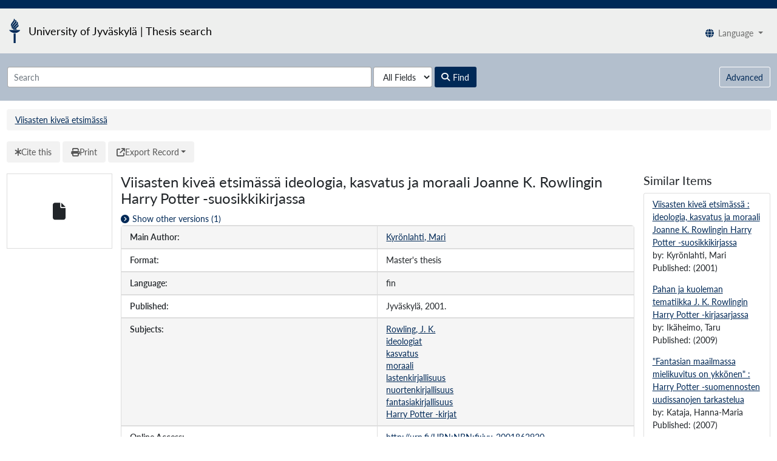

--- FILE ---
content_type: text/html; charset=UTF-8
request_url: https://thesis.jyu.fi/Record/jykdok.862920?sid=11557713
body_size: 35538
content:
<!DOCTYPE html><html lang="en">
  <head>
        <meta http-equiv="X-UA-Compatible" content="IE=edge">
    <meta name="viewport" content="width=device-width,initial-scale=1.0">
    <meta http-equiv="Content-Type" content="text&#x2F;html&#x3B;&#x20;charset&#x3D;UTF-8">
<meta name="DC.creator" content="Kyr&#xF6;nlahti,&#x20;Mari">
<meta name="DC.issued" content="2001">
<meta name="DC.language" content="fin">
<meta name="DC.title" content="Viisasten&#x20;kive&#xE4;&#x20;etsim&#xE4;ss&#xE4;&#x20;&#x3A;&#x20;ideologia,&#x20;kasvatus&#x20;ja&#x20;moraali&#x20;Joanne&#x20;K.&#x20;Rowlingin&#x20;Harry&#x20;Potter&#x20;-suosikkikirjassa">
<meta name="Generator" content="VuFind&#x20;8.1">    
    <title>Description: Viisasten kiveä etsimässä :: Library Catalog</title>        <link href="&#x2F;themes&#x2F;opinnaytehaku&#x2F;css&#x2F;compiled.css&#x3F;_&#x3D;1710407605" media="all" rel="stylesheet" type="text&#x2F;css">
<link href="&#x2F;themes&#x2F;opinnaytehaku&#x2F;css&#x2F;print.css&#x3F;_&#x3D;1710407605" media="print" rel="stylesheet" type="text&#x2F;css">
<link href="&#x2F;themes&#x2F;opinnaytehaku&#x2F;css&#x2F;bootstrap.css&#x3F;_&#x3D;1710407605" media="all" rel="stylesheet" type="text&#x2F;css">
<link href="&#x2F;themes&#x2F;opinnaytehaku&#x2F;css&#x2F;jyu.css&#x3F;_&#x3D;1710407605" media="all" rel="stylesheet" type="text&#x2F;css">
<link href="&#x2F;themes&#x2F;opinnaytehaku&#x2F;css&#x2F;fontawesome.min.css&#x3F;_&#x3D;1710407605" media="all" rel="stylesheet" type="text&#x2F;css">
<link href="&#x2F;Record&#x2F;jykdok.862920&#x2F;RDF&#x3F;sid&#x3D;11557713" rel="alternate" type="application&#x2F;rdf&#x2B;xml" title="RDF&#x20;Representation">
<link href="&#x2F;themes&#x2F;opinnaytehaku&#x2F;images&#x2F;.&#x2F;favicon.ico&#x3F;_&#x3D;1710407605" rel="icon" type="image&#x2F;x-icon">
<link href="&#x2F;Search&#x2F;OpenSearch&#x3F;method&#x3D;describe" rel="search" type="application&#x2F;opensearchdescription&#x2B;xml" title="Library&#x20;Catalog&#x20;Search">                <script  nonce="zZyP5Ba6Ig96EQq1dLUkkgiDhJ4BZtuMfFSrXdHHq9s&#x3D;">
    //<!--
    var userIsLoggedIn = false;
    //-->
</script>
<script  src="&#x2F;themes&#x2F;opinnaytehaku&#x2F;js&#x2F;jquery-3.7.1.min.js&#x3F;_&#x3D;1710407605" nonce="zZyP5Ba6Ig96EQq1dLUkkgiDhJ4BZtuMfFSrXdHHq9s&#x3D;"></script>
<script  src="&#x2F;themes&#x2F;opinnaytehaku&#x2F;js&#x2F;jyu.js&#x3F;_&#x3D;1710407605" nonce="zZyP5Ba6Ig96EQq1dLUkkgiDhJ4BZtuMfFSrXdHHq9s&#x3D;"></script>
<script  src="&#x2F;themes&#x2F;opinnaytehaku&#x2F;js&#x2F;bootstrap.min.js&#x3F;_&#x3D;1710407605" nonce="zZyP5Ba6Ig96EQq1dLUkkgiDhJ4BZtuMfFSrXdHHq9s&#x3D;"></script>
<script  src="&#x2F;themes&#x2F;opinnaytehaku&#x2F;js&#x2F;vendor&#x2F;jquery.min.js&#x3F;_&#x3D;1710407605" nonce="zZyP5Ba6Ig96EQq1dLUkkgiDhJ4BZtuMfFSrXdHHq9s&#x3D;"></script>
<script  src="&#x2F;themes&#x2F;opinnaytehaku&#x2F;js&#x2F;vendor&#x2F;bootstrap.min.js&#x3F;_&#x3D;1710407605" nonce="zZyP5Ba6Ig96EQq1dLUkkgiDhJ4BZtuMfFSrXdHHq9s&#x3D;"></script>
<script  src="&#x2F;themes&#x2F;opinnaytehaku&#x2F;js&#x2F;vendor&#x2F;bootstrap-accessibility.min.js&#x3F;_&#x3D;1710407605" nonce="zZyP5Ba6Ig96EQq1dLUkkgiDhJ4BZtuMfFSrXdHHq9s&#x3D;"></script>
<script  src="&#x2F;themes&#x2F;opinnaytehaku&#x2F;js&#x2F;vendor&#x2F;validator.min.js&#x3F;_&#x3D;1710407605" nonce="zZyP5Ba6Ig96EQq1dLUkkgiDhJ4BZtuMfFSrXdHHq9s&#x3D;"></script>
<script  src="&#x2F;themes&#x2F;opinnaytehaku&#x2F;js&#x2F;vendor&#x2F;autocomplete.js&#x3F;_&#x3D;1710407605" nonce="zZyP5Ba6Ig96EQq1dLUkkgiDhJ4BZtuMfFSrXdHHq9s&#x3D;"></script>
<script  src="&#x2F;themes&#x2F;opinnaytehaku&#x2F;js&#x2F;lib&#x2F;ajax_request_queue.js&#x3F;_&#x3D;1710407605" nonce="zZyP5Ba6Ig96EQq1dLUkkgiDhJ4BZtuMfFSrXdHHq9s&#x3D;"></script>
<script  src="&#x2F;themes&#x2F;opinnaytehaku&#x2F;js&#x2F;common.js&#x3F;_&#x3D;1710407605" nonce="zZyP5Ba6Ig96EQq1dLUkkgiDhJ4BZtuMfFSrXdHHq9s&#x3D;"></script>
<script  src="&#x2F;themes&#x2F;opinnaytehaku&#x2F;js&#x2F;lightbox.js&#x3F;_&#x3D;1710407605" nonce="zZyP5Ba6Ig96EQq1dLUkkgiDhJ4BZtuMfFSrXdHHq9s&#x3D;"></script>
<script  src="&#x2F;themes&#x2F;opinnaytehaku&#x2F;js&#x2F;searchbox_controls.js&#x3F;_&#x3D;1710407605" nonce="zZyP5Ba6Ig96EQq1dLUkkgiDhJ4BZtuMfFSrXdHHq9s&#x3D;"></script>
<script  src="&#x2F;themes&#x2F;opinnaytehaku&#x2F;js&#x2F;truncate.js&#x3F;_&#x3D;1710407605" nonce="zZyP5Ba6Ig96EQq1dLUkkgiDhJ4BZtuMfFSrXdHHq9s&#x3D;"></script>
<script  src="&#x2F;themes&#x2F;opinnaytehaku&#x2F;js&#x2F;trigger_print.js&#x3F;_&#x3D;1710407605" nonce="zZyP5Ba6Ig96EQq1dLUkkgiDhJ4BZtuMfFSrXdHHq9s&#x3D;"></script>
<script  src="&#x2F;themes&#x2F;opinnaytehaku&#x2F;js&#x2F;observer_manager.js&#x3F;_&#x3D;1710407605" nonce="zZyP5Ba6Ig96EQq1dLUkkgiDhJ4BZtuMfFSrXdHHq9s&#x3D;"></script>
<script  src="&#x2F;themes&#x2F;opinnaytehaku&#x2F;js&#x2F;record.js&#x3F;_&#x3D;1710407605" nonce="zZyP5Ba6Ig96EQq1dLUkkgiDhJ4BZtuMfFSrXdHHq9s&#x3D;"></script>
<script  src="&#x2F;themes&#x2F;opinnaytehaku&#x2F;js&#x2F;check_save_statuses.js&#x3F;_&#x3D;1710407605" nonce="zZyP5Ba6Ig96EQq1dLUkkgiDhJ4BZtuMfFSrXdHHq9s&#x3D;"></script>
<script  src="&#x2F;themes&#x2F;opinnaytehaku&#x2F;js&#x2F;openurl.js&#x3F;_&#x3D;1710407605" nonce="zZyP5Ba6Ig96EQq1dLUkkgiDhJ4BZtuMfFSrXdHHq9s&#x3D;"></script>
<script  src="&#x2F;themes&#x2F;opinnaytehaku&#x2F;js&#x2F;combined-search.js&#x3F;_&#x3D;1710407605" nonce="zZyP5Ba6Ig96EQq1dLUkkgiDhJ4BZtuMfFSrXdHHq9s&#x3D;"></script>
<script  src="&#x2F;themes&#x2F;opinnaytehaku&#x2F;js&#x2F;check_item_statuses.js&#x3F;_&#x3D;1710407605" nonce="zZyP5Ba6Ig96EQq1dLUkkgiDhJ4BZtuMfFSrXdHHq9s&#x3D;"></script>
<script  src="&#x2F;themes&#x2F;opinnaytehaku&#x2F;js&#x2F;record_versions.js&#x3F;_&#x3D;1710407605" nonce="zZyP5Ba6Ig96EQq1dLUkkgiDhJ4BZtuMfFSrXdHHq9s&#x3D;"></script>
<script  src="&#x2F;themes&#x2F;opinnaytehaku&#x2F;js&#x2F;account_ajax.js&#x3F;_&#x3D;1710407605" nonce="zZyP5Ba6Ig96EQq1dLUkkgiDhJ4BZtuMfFSrXdHHq9s&#x3D;"></script>
<script  nonce="zZyP5Ba6Ig96EQq1dLUkkgiDhJ4BZtuMfFSrXdHHq9s&#x3D;">
    //<!--
    VuFind.path = '';
VuFind.defaultSearchBackend = 'Solr';
VuFind.addTranslations({"add_tag_success":"Tags Saved","bulk_email_success":"Your item(s) were emailed","bulk_noitems_advice":"No items were selected. Please click on a checkbox next to an item and try again.","bulk_save_success":"Your item(s) were saved successfully","close":"close","collection_empty":"No items to display.","del_search_num":"Remove Search Group %%num%%","eol_ellipsis":"\u2026","error_occurred":"An error has occurred","go_to_list":"Go to List","hold_available":"Available for Pickup","less_ellipsis":"less\u2026","libphonenumber_invalid":"Phone number invalid","libphonenumber_invalidcountry":"Invalid country calling code","libphonenumber_invalidregion":"Invalid region code:","libphonenumber_notanumber":"The string supplied did not seem to be a phone number","libphonenumber_toolong":"The string supplied is too long to be a phone number","libphonenumber_tooshort":"The string supplied is too short to be a phone number","libphonenumber_tooshortidd":"Phone number too short after IDD","loading_ellipsis":"Loading\u2026","more_ellipsis":"more\u2026","number_thousands_separator":",","sms_success":"Message sent.","toggle_dropdown":"Toggle Dropdown","No pickup locations available":"No pickup locations available","Phone number invalid":"Phone number invalid","Invalid country calling code":"Invalid country calling code","Invalid region code":"Invalid region code:","The string supplied did not seem to be a phone number":"The string supplied did not seem to be a phone number","The string supplied is too long to be a phone number":"The string supplied is too long to be a phone number","The string supplied is too short to be a phone number":"The string supplied is too short to be a phone number","Phone number too short after IDD":"Phone number too short after IDD","account_checkouts_due":"Items due soon","account_checkouts_overdue":"Items overdue","account_has_alerts":"Your account has alerts","account_normal_checkouts":"Items due later","account_requests_available":"Available for Pickup","account_requests_in_transit":"In Transit","account_requests_other":"Other Status"});
VuFind.addIcons({"spinner":"<span class=\"icon&#x20;icon--font&#x20;fa&#x20;fa-spinner&#x20;icon--spin\" role=\"img\" aria-hidden=\"true\"><\/span>","ui-dots-menu":"<span class=\"icon&#x20;icon--font&#x20;fa&#x20;fa-ellipsis-h\" role=\"img\" aria-hidden=\"true\"><\/span>","facet-checked":"<span class=\"icon&#x20;icon--font&#x20;fa&#x20;fa-check-square-o\" role=\"img\" aria-hidden=\"true\"><\/span>","facet-collapse":"<span class=\"icon&#x20;icon--font&#x20;icon--unicode\" role=\"img\" aria-hidden=\"true\" data-icon=\"&#x25BD;\"><\/span>","facet-exclude":"<span class=\"icon&#x20;icon--font&#x20;fa&#x20;fa-times\" role=\"img\" aria-hidden=\"true\"><\/span>","facet-expand":"<span class=\"icon&#x20;icon--font&#x20;icon--unicode\" role=\"img\" aria-hidden=\"true\" data-icon=\"&#x25B6;\"><\/span>","facet-noncollapsible":"<span class=\"icon&#x20;icon--font&#x20;fa&#x20;fa-none\" role=\"img\" aria-hidden=\"true\"><\/span>","facet-unchecked":"<span class=\"icon&#x20;icon--font&#x20;fa&#x20;fa-square-o\" role=\"img\" aria-hidden=\"true\"><\/span>","format-file":"<span class=\"icon&#x20;icon--font&#x20;fa&#x20;fa-file-o\" role=\"img\" aria-hidden=\"true\"><\/span>","format-folder":"<span class=\"icon&#x20;icon--font&#x20;fa&#x20;fa-folder\" role=\"img\" aria-hidden=\"true\"><\/span>","my-account":"<span class=\"icon&#x20;icon--font&#x20;fa&#x20;fa-user-circle-o\" role=\"img\" aria-hidden=\"true\"><\/span>","my-account-notification":"<span class=\"icon&#x20;icon--font&#x20;fa&#x20;fa-bell\" role=\"img\" aria-hidden=\"true\"><\/span>","my-account-warning":"<span class=\"icon&#x20;icon--font&#x20;fa&#x20;fa-exclamation-triangle\" role=\"img\" aria-hidden=\"true\"><\/span>","place-hold":"<span class=\"icon&#x20;icon--font&#x20;fa&#x20;fa-flag\" role=\"img\" aria-hidden=\"true\"><\/span>","place-ill-request":"<span class=\"icon&#x20;icon--font&#x20;fa&#x20;fa-exchange\" role=\"img\" aria-hidden=\"true\"><\/span>","place-storage-retrieval":"<span class=\"icon&#x20;icon--font&#x20;fa&#x20;fa-truck\" role=\"img\" aria-hidden=\"true\"><\/span>","status-available":"<span class=\"icon&#x20;icon--font&#x20;fa&#x20;fa-check\" role=\"img\" aria-hidden=\"true\"><\/span>","status-pending":"<span class=\"icon&#x20;icon--font&#x20;fa&#x20;fa-clock-o\" role=\"img\" aria-hidden=\"true\"><\/span>","status-ready":"<span class=\"icon&#x20;icon--font&#x20;fa&#x20;fa-bell\" role=\"img\" aria-hidden=\"true\"><\/span>","status-unavailable":"<span class=\"icon&#x20;icon--font&#x20;fa&#x20;fa-times\" role=\"img\" aria-hidden=\"true\"><\/span>","status-unknown":"<span class=\"icon&#x20;icon--font&#x20;fa&#x20;fa-circle\" role=\"img\" aria-hidden=\"true\"><\/span>","ui-failure":"<span class=\"icon&#x20;icon--font&#x20;fa&#x20;fa-times\" role=\"img\" aria-hidden=\"true\"><\/span>","ui-success":"<span class=\"icon&#x20;icon--font&#x20;fa&#x20;fa-check\" role=\"img\" aria-hidden=\"true\"><\/span>","truncate-less":"<span class=\"icon&#x20;icon--font&#x20;fa&#x20;fa-arrow-up\" role=\"img\" aria-hidden=\"true\"><\/span>","truncate-more":"<span class=\"icon&#x20;icon--font&#x20;fa&#x20;fa-arrow-down\" role=\"img\" aria-hidden=\"true\"><\/span>"});
VuFind.setCspNonce('zZyP5Ba6Ig96EQq1dLUkkgiDhJ4BZtuMfFSrXdHHq9s=');
VuFind.setCurrentSearchId(null);
    //-->
</script>  </head>
  <body class="template-dir-record template-name-view   d-flex flex-column  vh-100">

        
          <header class="hidden-print w-100 container-fluid p-0 m-0">
            <a class="sr-only" href="#content">Skip to content</a>
      
  <div class="w-100 py-2 navbartopblock"></div>
  <nav class="jyubanner navbar navbar-expand-md navbar-light justify-content-between flex-nowrap mb-0">
      <a class="navbar-brand my-1 mx-0 px-0 px-md-3 flex-grow ms-3 ms-lg-0" href="/">
        <div class="h-100 me-auto site-logo d-flex align-items-center">
          <div class="h-100 header-site-logo d-inline me-3 me-2 me-lx-0"></div>
            <span class=" d-none d-md-inline deskTitle "><span class='d-block d-sm-inline'>University of Jyväskylä</span> <span class='d-none d-sm-inline'>| </span><span class='d-block d-sm-inline'>Thesis search</span></span>
        </div>
      </a>
      <button class="navbar-toggler me-3 me-lx-3  ms-auto ms-xl-0" id="openMobMenuButton" type="button" data-bs-toggle="collapse" data-bs-target="#navbarNavDropdownMob" aria-controls="navbarNavDropdown" aria-expanded="false" aria-label="Toggle&#x20;navigation">
        <span class="navbar-toggler-icon"></span>
      </button>
      <div class="collapse navbar-collapse d-flex justify-content-end" id="navbarNavDropdown">
        <ul class="navbar-nav ms-auto jyuLangSel">
          <li class="nav-item dropdown">
            <a class="nav-link dropdown-toggle headeredropdownButton" href="#" id="navbarDropdownMenuLink" role="button" data-bs-toggle="dropdown" aria-expanded="false">
            <i class="fa-solid fa-globe me-2 jyubluercolor"></i>Language            </a>
            <ul class="dropdown-menu dropdown-menu-end py-0 headeredropdown" aria-labelledby="navbarDropdownMenuLink">
                              <li>
                  <a class="dropdown-item " href="&#x2F;Record&#x2F;jykdok.862920&#x3F;sid&#x3D;11557713&amp;lng&#x3D;fi"  rel="nofollow">
                Suomi 
                </a>
                </li>
                              <li>
                  <a class="dropdown-item  active"" href="&#x2F;Record&#x2F;jykdok.862920&#x3F;sid&#x3D;11557713&amp;lng&#x3D;en"  rel="nofollow">
                English 
                </a>
                </li>
                          </ul>
          </li>
        </ul>
      </div>
  </nav>

    <div class=" d-block d-md-none" id=" ">
    <div class="collapse navbar-collapse p-0   " id="navbarNavDropdownMob">
      <div class="d-flex  ">
          <span class="  w-100 mobTitle py-2 px-2"><span class='d-block d-sm-inline'>University of Jyväskylä</span> <span class='d-none d-sm-inline'>| </span><span class='d-block d-sm-inline'>Thesis search</span></span> 
          <a class="nav-link dropdown-toggle headeredropdownButton jyubluercolor d-flex justify-content-center align-items-center" href="#" id="navbarDropdownMenuLinkMob" role="button" data-bs-toggle="collapse"  aria-expanded="false"  data-bs-target="#navbarDropdownLangListkMob" aria-label="Language">
              <i class="fa-solid fa-globe me-2 jyubluercolor"></i>
          </a>
      </div>
    </div>
    <div  class="dropdown-menu dropdown-menu-end collapse py-0 w-100 headeredropdown" id="navbarDropdownLangListkMob" aria-labelledby="navbarDropdownMenuLinkMob">
      <div class="p-2">Language</div>
      <ul class="dropdown-menu dropdown-menu-end show py-0  w-100  headeredropdown" id="" aria-labelledby="">
                  <li>
            <a class="dropdown-item " href="&#x2F;Record&#x2F;jykdok.862920&#x3F;sid&#x3D;11557713&amp;lng&#x3D;fi"  rel="nofollow">
          Suomi          </a>
          </li>
                  <li>
            <a class="dropdown-item  active"" href="&#x2F;Record&#x2F;jykdok.862920&#x3F;sid&#x3D;11557713&amp;lng&#x3D;en"  rel="nofollow">
          English          </a>
          </li>
              </ul>
    </div>
  </div>       <div class="jyuTopSearch w-100 py-3 jyuTopSearchFromHeader"> 
      <div class="container-xxl "> 
        <div class="search  navbar d-flex justify-content-start mb-0 p-0">
          <div class="nav searchbox hidden-print w-100" role="search">
              <form id="searchForm" class="searchForm navbar-form p-0 w-100" method="get" action="/Search/Results" name="searchForm" autocomplete="off">
  <div class="container-fluid d-flex align-items-center me-0 p-0">
  <dic class="w-100 m-0 ">
  <div class="col-12 col-xl-12 p-0 d-table d-sm-flex align-items-center justify-content-center">
            <div class="searchForm-query me-1">
      <input id="searchForm_lookfor" class="searchForm_lookfor&#x20;form-control&#x20;search-query&#x20;autocomplete&#x20;searcher&#x3A;Solr&#x20;ac-auto-submit" type="search" name="lookfor" value="" aria-label="Search&#x20;terms" data-autocomplete-formatting-rules="&#x5B;&#x5D;" placeholder="Search">
      <button id="searchForm-reset" class="searchForm-reset hidden" type="reset" tabindex="-1" aria-label="Clear query"><span class="icon&#x20;icon--font&#x20;fa&#x20;fa-times" role="img" aria-hidden="true"></span></button>
    </div>
          <select id="searchForm_type" class="searchForm_type form-control me-1 mt-1 mt-sm-0" name="type" data-native-menu="false" aria-label="Search&#x20;type">
                          
          <option value="AllFields">All Fields</option>
                  
          <option value="Title">Title</option>
                  
          <option value="Author">Author</option>
                  
          <option value="Subject">Subject</option>
                      </select>
        <button type="submit" class="btn btn-primary me-1 mt-1 mt-sm-0" aria-label="Search"><span class="icon&#x20;icon--font&#x20;fa&#x20;fa-search" role="img" aria-hidden="true"></span> Find</button>
                <a href="/Search/Advanced" class="advanced-search-link btn btn-link ms-auto mt-1 mt-sm-0" rel="nofollow" title="Advanced search">Advanced</a>
                                </div>
     <div class="col-12 col-xl-12 p-0 d-flex align-items-center justify-content-start ">
            
    </div>
    </div>
    </div>
  </form>
          </div>
        </div>
      </div>
    </div>
  
    </header>
    <div class="container-fluid p-0 m-0   d-flex flex-column flex-grow-1 ">

      <nav class="breadcrumbs" aria-label="Breadcrumbs">
        <div class="container-xxl">
                      <ul class="breadcrumb hidden-print p-2 px-3 my-3"><li class="active" aria-current="page"><a href="/Record/jykdok.862920?sid=11557713">Viisasten kiveä etsimässä</a></li> </ul>
                  </div>
      </nav>
      <div role="main" class="main d-flex flex-column h-100">
        <div id="content" class="container-xxl flex-column justify-content-start ">
          

<nav class="record-nav mt-0" aria-label="Tools">
  <ul class="action-toolbar">
          <li role="none">
        <a class="cite-record toolbar-btn" data-lightbox href="&#x2F;Record&#x2F;jykdok.862920&#x2F;Cite&#x3F;sid&#x3D;11557713" rel="nofollow">
          <span class="icon&#x20;icon--font&#x20;fa&#x20;fa-asterisk" role="img" aria-hidden="true"></span>          Cite this        </a>
      </li>
    
        <li>
      <a class="print-record toolbar-btn" href="/Record/jykdok.862920?sid=11557713&print=1" rel="nofollow">
        <span class="icon&#x20;icon--font&#x20;fa&#x20;fa-print" role="img" aria-hidden="true"></span>        Print      </a>
    </li>

              <li role="none" class="dropdown">
        <a class="export-toggle toolbar-btn dropdown-toggle" data-toggle="dropdown" aria-haspopup="true" href="&#x2F;Record&#x2F;jykdok.862920&#x2F;Export" rel="nofollow" aria-expanded="false" aria-controls="export-options">
          <span class="icon&#x20;icon--font&#x20;fa&#x20;fa-external-link" role="img" aria-hidden="true"></span>          Export Record        </a>
        <ul class="dropdown-menu" id="export-options" role="menu">
                      <li role="none">
              <a href="&#x2F;Record&#x2F;jykdok.862920&#x2F;Export?style=RefWorks" rel="nofollow" role="menuitem">
                Export to RefWorks              </a>
            </li>
                      <li role="none">
              <a target="EndNoteWebMain" href="&#x2F;Record&#x2F;jykdok.862920&#x2F;Export?style=EndNoteWeb" rel="nofollow" role="menuitem">
                Export to EndNoteWeb              </a>
            </li>
                      <li role="none">
              <a href="&#x2F;Record&#x2F;jykdok.862920&#x2F;Export?style=EndNote" rel="nofollow" role="menuitem">
                Export to EndNote              </a>
            </li>
                  </ul>
      </li>
    
        
      </ul>
</nav>

<div class="record sourceSolr jyuRecord">
    <div class="mainbody left w-100 pe-0">
    <input type="hidden" value="jykdok.862920" class="hiddenId">
    <input type="hidden" value="Solr" class="hiddenSource">
        <div class="container-fluid p-0 m-0 111">
        <div class="row mx-0">
            <div class="col-12 col-lg-10 p-0">
                        <div class="media jyuRecordYksi" vocab="http://schema.org/" resource="#record" typeof="CreativeWork Product">
    <div class="col-12 ">
    <div class="container-fluid p-0 m-0 222">
      <div class="row m-0">
              <div class="col-12 col-lg-2 medium img-col">
                                <a href="&#x2F;Cover&#x2F;Show&#x3F;author&#x3D;Kyr&#x25;C3&#x25;B6nlahti&#x25;2C&#x2B;Mari&amp;callnumber&#x3D;&amp;size&#x3D;large&amp;title&#x3D;Viisasten&#x2B;kive&#x25;C3&#x25;A4&#x2B;etsim&#x25;C3&#x25;A4ss&#x25;C3&#x25;A4&#x2B;&#x25;3A&#x2B;ideologia&#x25;2C&#x2B;kasvatus&#x2B;ja&#x2B;moraali&#x2B;Joanne&#x2B;K.&#x2B;Rowlingin&#x2B;Harry&#x2B;Potter&#x2B;-suosikkikirjassa&amp;recordid&#x3D;jykdok.862920&amp;source&#x3D;Solr" class="record-cover-link">  <img src="&#x2F;Cover&#x2F;Show&#x3F;author&#x3D;Kyr&#x25;C3&#x25;B6nlahti&#x25;2C&#x2B;Mari&amp;callnumber&#x3D;&amp;size&#x3D;medium&amp;title&#x3D;Viisasten&#x2B;kive&#x25;C3&#x25;A4&#x2B;etsim&#x25;C3&#x25;A4ss&#x25;C3&#x25;A4&#x2B;&#x25;3A&#x2B;ideologia&#x25;2C&#x2B;kasvatus&#x2B;ja&#x2B;moraali&#x2B;Joanne&#x2B;K.&#x2B;Rowlingin&#x2B;Harry&#x2B;Potter&#x2B;-suosikkikirjassa&amp;recordid&#x3D;jykdok.862920&amp;source&#x3D;Solr" data-linkpreview="true" class="recordcover" alt="Viisasten&#x20;kive&#xE4;&#x20;etsim&#xE4;ss&#xE4;&#x20;&#x3A;&#x20;ideologia,&#x20;kasvatus&#x20;ja&#x20;moraali&#x20;Joanne&#x20;K.&#x20;Rowlingin&#x20;Harry&#x20;Potter&#x20;-suosikkikirjassa">
</a>          
                    
                    
                            </div>
              <div class="media-body col-12 col-lg-10 px-0 pe-0 pe-lg-3 jyuCore">
        <h1 property="name">Viisasten kiveä etsimässä ideologia, kasvatus ja moraali Joanne K. Rowlingin Harry Potter -suosikkikirjassa </h1>
        
        
        
                  <div class="record-versions">
  <a class="icon-link" href="&#x23;versions">
    <span class="icon&#x20;icon--font&#x20;fa&#x20;fa-chevron-circle-right&#x20;icon-link__icon" role="img" aria-hidden="true"></span>    <span class="icon-link__label">Show other versions (1)</span>
  </a>
</div>
        
                
        
                  <table class="table table-striped jyuCoreFields">
    <caption class="sr-only">Bibliographic Details</caption>
            <tr><th>Main Author:</th><td><span class="author-data" property="author">
      <a href="/Author/Home?author=Kyr%C3%B6nlahti%2C+Mari&amp;">
        Kyrönlahti, Mari</a></span></td></tr>
                <tr><th>Format:</th><td>      <span class="format progradu">Master&#039;s thesis</span>
  </td></tr>
                <tr><th>Language:</th><td><span property="availableLanguage" typeof="Language"><span property="name">fin</span></span></td></tr>
                <tr><th>Published:</th><td><span property="publisher" typeof="Organization">
        <span property="location">Jyväskylä,</span>
        </span>
        <span property="datePublished">2001.</span>
    <br></td></tr>
                <tr><th>Subjects:</th><td><div class="truncate-subjects" data-truncate="&#x7B;&quot;rows&quot;&#x3A;9223372036854775807,&quot;top-toggle&quot;&#x3A;30&#x7D;">
      <div class="subject-line" property="keywords">
                                    <a title="Rowling,&#x20;J.&#x20;K." href="/Search/Results?lookfor=%22Rowling%2C+J.+K.%22&amp;type=Subject&amp;" rel="nofollow">Rowling, J. K.</a>
          </div>
      <div class="subject-line" property="keywords">
                                    <a title="ideologiat" href="/Search/Results?lookfor=%22ideologiat%22&amp;type=Subject&amp;" rel="nofollow">ideologiat</a>
          </div>
      <div class="subject-line" property="keywords">
                                    <a title="kasvatus" href="/Search/Results?lookfor=%22kasvatus%22&amp;type=Subject&amp;" rel="nofollow">kasvatus</a>
          </div>
      <div class="subject-line" property="keywords">
                                    <a title="moraali" href="/Search/Results?lookfor=%22moraali%22&amp;type=Subject&amp;" rel="nofollow">moraali</a>
          </div>
      <div class="subject-line" property="keywords">
                                    <a title="lastenkirjallisuus" href="/Search/Results?lookfor=%22lastenkirjallisuus%22&amp;type=Subject&amp;" rel="nofollow">lastenkirjallisuus</a>
          </div>
      <div class="subject-line" property="keywords">
                                    <a title="nuortenkirjallisuus" href="/Search/Results?lookfor=%22nuortenkirjallisuus%22&amp;type=Subject&amp;" rel="nofollow">nuortenkirjallisuus</a>
          </div>
      <div class="subject-line" property="keywords">
                                    <a title="fantasiakirjallisuus" href="/Search/Results?lookfor=%22fantasiakirjallisuus%22&amp;type=Subject&amp;" rel="nofollow">fantasiakirjallisuus</a>
          </div>
      <div class="subject-line" property="keywords">
                                    <a title="Harry&#x20;Potter&#x20;-kirjat" href="/Search/Results?lookfor=%22Harry+Potter+-kirjat%22&amp;type=Subject&amp;" rel="nofollow">Harry Potter -kirjat</a>
          </div>
  </div></td></tr>
                  <tr><th>Online Access:</th><td><a href="http&#x3A;&#x2F;&#x2F;urn.fi&#x2F;URN&#x3A;NBN&#x3A;fi&#x3A;jyu-2001862920">http://urn.fi/URN:NBN:fi:jyu-2001862920</a><br></td></tr>
            </table>
              </div>
      </div>     </div>   </div> </div>

                          <a id="tabnav"></a>
              <div class="record-tabs p-0 p-lg-3" id="jyu-record-tabs">
                <ul class="nav nav-tabs" role="tablist">
                                                          <li id="record-tab-description" class="record-tab description active initiallyActive" role="tab" data-tab="description">
                      <a href="&#x2F;Record&#x2F;jykdok.862920&#x2F;Description&#x3F;sid&#x3D;11557713#tabnav" data-lightbox-ignore>

                      <!--record-tab description active initiallyActive<br>  -->

                      Description                      </a>
                    </li>
                                                          <li id="record-tab-versions" class="record-tab versions" role="tab" data-tab="versions">
                      <a href="&#x2F;Record&#x2F;jykdok.862920&#x2F;Versions&#x3F;sid&#x3D;11557713#tabnav" data-lightbox-ignore>

                      <!--record-tab versions<br>  -->

                      Other Versions (1)                      </a>
                    </li>
                                                          <li id="record-tab-details" class="record-tab details" role="tab" data-tab="details">
                      <a href="&#x2F;Record&#x2F;jykdok.862920&#x2F;Details&#x3F;sid&#x3D;11557713#tabnav" data-lightbox-ignore>

                      <!--record-tab details<br>  -->

                      Staff View                      </a>
                    </li>
                                  </ul>

                <div class="tab-content px-0">
                                      <div class="tab-pane active description-tab" aria-labelledby="record-tab-description">
                      <table class="table table-striped">
  <caption class="sr-only">Description</caption>
            <tr><th>Format:</th><td>Internet-yhteys; WWW-selain.</td></tr>
      </table>
                    </div>
                                  </div>
              </div>            
            <span class="Z3988" aria-hidden="true" title="url_ver&#x3D;Z39.88-2004&amp;ctx_ver&#x3D;Z39.88-2004&amp;ctx_enc&#x3D;info&#x25;3Aofi&#x25;2Fenc&#x25;3AUTF-8&amp;rfr_id&#x3D;info&#x25;3Asid&#x25;2Fvufind.svn.sourceforge.net&#x25;3Agenerator&amp;rft.title&#x3D;Viisasten&#x2B;kive&#x25;C3&#x25;A4&#x2B;etsim&#x25;C3&#x25;A4ss&#x25;C3&#x25;A4&#x2B;&#x25;3A&#x2B;ideologia&#x25;2C&#x2B;kasvatus&#x2B;ja&#x2B;moraali&#x2B;Joanne&#x2B;K.&#x2B;Rowlingin&#x2B;Harry&#x2B;Potter&#x2B;-suosikkikirjassa&amp;rft.date&#x3D;2001&amp;rft_val_fmt&#x3D;info&#x25;3Aofi&#x25;2Ffmt&#x25;3Akev&#x25;3Amtx&#x25;3Adc&amp;rft.creator&#x3D;Kyr&#x25;C3&#x25;B6nlahti&#x25;2C&#x2B;Mari&amp;rft.format&#x3D;Pro&#x2B;gradu&amp;rft.language&#x3D;fin"></span>          </div>           
          <div class="col-12 col-lg-2 px-0">
            <div class="sidebar right hidden-print px-0 w-100" role="region" aria-label="Related Items">
                              <h2>Similar Items</h2>
  <ul class="list-group">
          <li class="list-group-item">
                <a class="related__title" href="&#x2F;Record&#x2F;jyx.123456789_8940&#x3F;sid&#x3D;11557713">
          <span class="icon&#x20;icon--font&#x20;fa&#x20;fa-format-progradu&#x20;related__icon" title="Pro&#x20;gradu" role="img" aria-hidden="true"></span>          Viisasten kiveä etsimässä : ideologia, kasvatus ja moraali Joanne K. Rowlingin Harry Potter -suosikkikirjassa        </a>
                          <br>by: Kyrönlahti, Mari                                  <br>Published: (2001)
              </li>
          <li class="list-group-item">
                <a class="related__title" href="&#x2F;Record&#x2F;jykdok.1117601&#x3F;sid&#x3D;11557713">
          <span class="icon&#x20;icon--font&#x20;fa&#x20;fa-format-progradu&#x20;related__icon" title="Pro&#x20;gradu" role="img" aria-hidden="true"></span>          Pahan ja kuoleman tematiikka J. K. Rowlingin Harry Potter -kirjasarjassa        </a>
                          <br>by: Ikäheimo, Taru                                  <br>Published: (2009)
              </li>
          <li class="list-group-item">
                <a class="related__title" href="&#x2F;Record&#x2F;jykdok.1030977&#x3F;sid&#x3D;11557713">
          <span class="icon&#x20;icon--font&#x20;fa&#x20;fa-format-progradu&#x20;related__icon" title="Pro&#x20;gradu" role="img" aria-hidden="true"></span>          &quot;Fantasian maailmassa mielikuvitus on ykkönen&quot; : Harry Potter -suomennosten uudissanojen tarkastelua        </a>
                          <br>by: Kataja, Hanna-Maria                                  <br>Published: (2007)
              </li>
          <li class="list-group-item">
                <a class="related__title" href="&#x2F;Record&#x2F;jyx.123456789_22724&#x3F;sid&#x3D;11557713">
          <span class="icon&#x20;icon--font&#x20;fa&#x20;fa-format-progradu&#x20;related__icon" title="Pro&#x20;gradu" role="img" aria-hidden="true"></span>          Pahan ja kuoleman tematiikka J. K. Rowlingin Harry Potter -kirjasarjassa        </a>
                          <br>by: Ikäheimo, Taru                                  <br>Published: (2009)
              </li>
          <li class="list-group-item">
                <a class="related__title" href="&#x2F;Record&#x2F;jykdok.1189699&#x3F;sid&#x3D;11557713">
          <span class="icon&#x20;icon--font&#x20;fa&#x20;fa-format-progradu&#x20;related__icon" title="Pro&#x20;gradu" role="img" aria-hidden="true"></span>          Harry Potter and the challenges of translation : treatment of personal names in the Finnish and German translations of the three first Harry Potter books by J. K. Rowling        </a>
                          <br>by: Mäkinen, Katri                                  <br>Published: (2010)
              </li>
      </ul>
                          </div>
          </div>      </div>   </div> 
</div>
<script  nonce="zZyP5Ba6Ig96EQq1dLUkkgiDhJ4BZtuMfFSrXdHHq9s&#x3D;">
    //<!--
    $(document).ready(recordDocReady);
    //-->
</script>        </div>
      </div>

      <footer class="hidden-print w-100 p-0 mt-auto align-self-end">
  <div class="jyuFooter-container container-fluid mt-5">
      <div class="footer-container container-xxl p-3 p-md-5 pb-2 pb-md-2">
        <div class="footer-column mb-2 mb-md-0">
                      <h2>Search Options</h2>
            <ul>
              <li><a href="/Search/History">Search History</a></li>
              <li><a href="/Search/Advanced">Advanced Search</a></li>
              <li><a href="/Search/NewItem">New Items</a></li>
            </ul>
                  </div>
        <div class="footer-column mb-2 mb-md-0">
                      <h2>Need Help?</h2>
            <ul>
              <li><a href="/Help/Home?topic=search&amp;_=1764292087" data-lightbox class="help-link">Search Tips</a></li>
                          </ul>
                  </div>


        <div class="footer-column mb-2 mb-md-0">
                      <h2>Contact</h2>
            <ul>
              <li><a href="https://www.jyu.fi" target="_blank">University of Jyväskylä</a></li>
              <li><a href="https://osc.jyu.fi/fi/" target="_blank">Open Science Centre</a></li>
            </ul>
                  </div>    
      </div>    


      <div class="footer-container container-xxl p-3 p-md-5 pt-1 pt-md-2 pb-1 pb-md-2 langAcc">
        <div class="">
          <ul>            
            <li class="ms-3"><a href="/Content/saavutettavuus" >Accessibility report</a></li>
          </ul>
        </div>
      </div>
  </div>
</footer>

            <div id="modal" class="modal fade hidden-print" tabindex="-1" role="dialog" aria-hidden="true">
        <div class="modal-dialog">
          <div class="modal-content">
            <button type="button" class="close" data-dismiss="modal" aria-label="Close"> 
              <span class="icon&#x20;icon--font&#x20;fa&#x20;fa-times" aria-label="Close" role="img" aria-hidden="true"></span>            </button>
            <div class="modal-body"></div>
          </div>
        </div>
      </div>
      <div class="offcanvas-overlay" data-toggle="offcanvas"></div>
                  <script  nonce="zZyP5Ba6Ig96EQq1dLUkkgiDhJ4BZtuMfFSrXdHHq9s&#x3D;">
    //<!--
    
function initVuFindPiwikTracker1764292087331(){
    var VuFindPiwikTracker = Piwik.getTracker();

    VuFindPiwikTracker.setSiteId(32);
    VuFindPiwikTracker.setTrackerUrl('https://piwik.app.jyu.fi/piwik.php');
    VuFindPiwikTracker.setCustomUrl('https\x3A\x2F\x2Fthesis.jyu.fi\x2FRecord\x2Fjykdok.862920\x3Fsid\x3D11557713');
    VuFindPiwikTracker.setCustomVariable(1, 'RecordFormat', 'Pro&#x20;gradu', 'page');
    VuFindPiwikTracker.setCustomVariable(2, 'RecordData', 'jykdok.862920&#x7C;Kyr&#xF6;nlahti,&#x20;Mari&#x7C;Viisasten&#x20;kive&#xE4;&#x20;etsim&#xE4;ss&#xE4;', 'page');
    VuFindPiwikTracker.setCustomVariable(3, 'RecordInstitution', '', 'page');
    VuFindPiwikTracker.trackPageView();
    VuFindPiwikTracker.enableLinkTracking();
};
(function(){
    if (typeof Piwik === 'undefined') {
        var d=document, g=d.createElement('script'),
            s=d.getElementsByTagName('script')[0];
        g.type='text/javascript'; g.defer=true; g.async=true;
        g.src='https://piwik.app.jyu.fi/piwik.js';
        g.onload=initVuFindPiwikTracker1764292087331;
        s.parentNode.insertBefore(g,s);
    } else {
        initVuFindPiwikTracker1764292087331();
    }
})();
    //-->
</script>                  <div class="">
            </div>

    </div>
  </body>
</html>


--- FILE ---
content_type: text/css
request_url: https://thesis.jyu.fi/themes/opinnaytehaku/css/jyu.css?_=1710407605
body_size: 44718
content:
@font-face {
font-family: 'Font Awesome 6 Free';
font-weight: normal;
font-style: normal;
src: url('fonts/fa-solid-900.ttf');
src: url('fonts/fa-solid-900.ttf') format('truetype'),
     url('fonts/fa-solid-900.woff2') format('woff2');
}

@font-face{font-family:"Aleo";font-weight:700;src:url("fonts/Aleo-Bold.otf") format("opentype")}
@font-face{font-family:"Lato";font-weight:400;src:url("fonts/Lato-Regular.ttf") format("truetype")}
@font-face{font-family:"Lato";font-weight:400;font-style:italic;src:url("fonts/Lato-Italic.ttf") format("truetype")}
@font-face{font-family:"Lato";font-weight:700;src:url("fonts/Lato-Semibold.ttf") format("truetype")}
@font-face{font-family:"Lato";font-weight:700;font-style:italic;src:url("fonts/Lato-SemiboldItalic.ttf") format("truetype")}
@font-face{font-family:"Lato";font-weight:900;src:url("fonts/Lato-Black.ttf") format("truetype")}
@font-face{font-family:"Lato";font-weight:900;font-style:italic;src:url("fonts/Lato-BlackItalic.ttf") format("truetype")}

.aleoFont {
	font-family: "Aleo", serif;
	font-weight: 700;
}
* {
	font-family:"Lato", sans-serif;
}

h1, .h1, h2, .h2, h3, .h3 {
    margin-top: 0px;
    margin-bottom: 10px;
}
h1,h2,h3,h4,h5,h6,.h1,.h2,.h3,.h4,.h5,.h6{font-family:inherit;font-weight:500;line-height:1.1;color:inherit}h1 small,h2 small,h3 small,h4 small,h5 small,h6 small,.h1 small,.h2 small,.h3 small,.h4 small,.h5 small,.h6 small,h1 .small,h2 .small,h3 .small,h4 .small,h5 .small,h6 .small,.h1 .small,.h2 .small,.h3 .small,.h4 .small,.h5 .small,.h6 .small{font-weight:400;line-height:1;color:#777}h1 small,.h1 small,h2 small,.h2 small,h3 small,.h3 small,h1 .small,.h1 .small,h2 .small,.h2 .small,h3 .small,.h3 .small{font-size:65%}h4,.h4,h5,.h5,h6,.h6{margin-top:10px;margin-bottom:10px}h4 small,.h4 small,h5 small,.h5 small,h6 small,.h6 small,h4 .small,.h4 .small,h5 .small,.h5 .small,h6 .small,.h6 .small{font-size:75%}h1,.h1{font-size:36px}h2,.h2{font-size:30px}h3,.h3{font-size:24px}h4,.h4{font-size:18px}h5,.h5{font-size:14px}h6,.h6{font-size:12px}

.btn, input, select, button {
	border-radius: 3px !important;
}
.btn, .adv-submit .clear-btn {
	transition: all .5s;
}

a {
	color: #002957;
}
a:hover {
    color: #0a58ca;
}
.jyubluercolor {
	color: #002957;
}
.jyuBlueBG {
	background-color: #002957 !important;
}
.jyuAlert {
	background-color:#8a211e;
	color: #fff;
}
header {
	background-color: white;
}
header .form-control {
	border: 1px solid #aaa;
}
.banner {
	background-color: #002957;
	height: 80px;
}
.jyubanner {
	border-bottom: #eee 1px solid;
	border-radius: 0px;
	background-color: rgba(199,201,200,0.3);
	margin-bottom: 0;
}
a.navbar-brand {
	color: white;
	padding: 5px 15px;
}
.jyuTopSearch {
	background-color: #b3bfcd;
}
.jyuTopSearch .navbar-form  {
	box-shadow: none;
}
.searchHomeContent {
	background-color: white;
	height: 200px;
	padding: 2em;
	padding-left: calc(50vw - 50% + .5rem);
	box-shadow: none;
}
.searchHomeContent::after {
        display:none;
}

.searchHomeContent .btn-link {
	text-shadow: none;
	color: black;
}

#searchForm {
	border: 0;
}
.searchForm-query #searchForm-reset {
	display: flex;
	align-items: center;
	justify-content: center;
	background-color: #eee;
}
.searchForm-query #searchForm-reset:hover {
	color: #666;
	background-color: #ccc;
}

#searchForm_lookfor {
	width: 100%;
	min-width: 150px;
}

.active-filters {
	color: black;
}

.nav .adv_search_links a {
	color: #72a0b5;
}

.nav .adv_search_links a:hover {
	color: #0d417b;
}

.nav .adv_search_terms {
	color: black;
}

.site-logo-container {
	display: flex;
	align-items: center;
	justify-content: flex-start;
}

.site-name {
	margin-top: 20px;
	font-size:20px;
}

.site-name-link {
        text-decoration: none;
		line-height: 10px !important;
}

.site-name-link:hover {
        text-decoration: none;
}

.header-site-logo {
/* background-image */
content: url("data:image/svg+xml,%3C%3Fxml version='1.0' encoding='UTF-8' standalone='no'%3F%3E%3Csvg viewBox='0 0 132.54 301.95' version='1.1' id='svg1' xmlns='http://www.w3.org/2000/svg' xmlns:svg='http://www.w3.org/2000/svg'%3E%3Cdefs id='defs1' /%3E%3Cpath fill='red' d='M54.7 241.5c0-39.35.02-60.42.08-60.42.04 0 .38.1.74.22 2.06.7 4.7 1.24 7.27 1.5 1.5.17 5.4.15 7.1-.04 2.9-.33 5.9-1 7.7-1.73.1-.06.1 2.86.1 60.43v60.5h-23V241.5zm7.64-64.94c-.82-.04-2.78-.22-4.37-.4-14.96-1.62-29.33-7.76-41.5-17.73-6.17-5.04-11.7-11.1-16.04-17.56-.2-.3-.4-.62-.43-.7-.05-.12 6.97-.13 66.24-.13 36.46 0 66.3.02 66.3.04 0 .08-.97 1.57-1.93 2.98-1.4 2.13-3.9 5.27-5.7 7.4-9.5 10.94-22.2 19.03-36.2 23.07-8.3 2.4-17.8 3.48-26.3 3.03zm-10.3-41.04l-.4-1.1c-.5-1.44-1.82-5.58-2.4-7.56-1.68-5.86-2.36-9.92-2.44-14.58-.04-2.18-.02-2.73.14-4.05.66-5.47 2.34-9.07 6.84-14.72 3.15-3.9 5.67-6.5 20.95-21.6 7.72-7.6 9.2-9.2 11.47-12.3 2.45-3.33 3.92-6.2 4.4-8.5.53-2.6.06-5.23-1.4-7.9l-.4-.76.3-.27c.15-.15 1.26-1.07 2.45-2.05 1.2-.94 2.76-2.25 3.48-2.9l1.3-1.1.82.84c3.9 3.97 6.76 10.06 7.68 16.4.22 1.5.26 4.47.08 6.03-.3 3.2-1.3 6.1-3 8.6-2.6 3.9-11.7 14.1-23.6 26.4-5.7 5.9-11.4 12.1-12.3 13.42-.8 1.16-1.3 2.74-1.5 4.43-.16 1.25-.05 3.94.24 5.74.47 2.9 1.17 5.35 3.28 11.6 1.2 3.5 2 6 2 6.14 0 0-4 .03-8.85.03-7 0-8.9-.03-8.9-.1zm20.4-1.3l-.76-2.55c-2.77-8.84-3.4-11.58-3.55-15.56-.1-2.6.27-4.4 1.28-6.5 1.7-3.4 4.6-6 16.1-15 5.6-4.3 7.5-5.8 9.5-7.7 2.5-2.2 3.5-3.5 4.1-5.2.56-1.6.5-3.9-.04-5.9-.17-.6-.17-.6-.02-.7.4-.4 3.16-2.7 4.9-4.13 1.06-.9 2-1.67 2.1-1.74.2-.2.28-.1 1.3 1.3 4.2 5.64 5.66 12.4 4.07 18.84-.7 2.8-2.1 5.5-3.94 7.7-.94 1.1-1.8 1.94-3.37 3.1-4.7 3.6-14.7 12.5-17.95 16.07-1.47 1.56-1.7 1.96-1.7 3.1 0 .5.1 1.3.2 2.05.36 1.86 2.2 9.1 3.27 12.85l.4 1.44c0 .03-3.45.06-7.7.06h-7.7l-.4-1.4zM35.2 123.04c-2.76-6.97-4.3-13.48-4.73-19.9-.13-1.92-.06-6.1.14-7.9.4-3.33.7-4.76 1.7-7.12 1.9-4.82 5.9-10.94 11.7-18.06 1.3-1.5 2.5-2.95 5.2-6.07 4.6-5.3 16.6-19.9 20.7-25.3 3.4-4.4 4.7-8 4.2-11.1-.3-1.9-1.1-3.9-2.4-5.8-.4-.7-.5-1-.5-1 .2-.2 7.3-6.2 7.4-6.2.2 0 2.5 2.4 3.4 3.5 3.7 4.7 5.6 10.2 5.76 16.8.1 3.5-.47 7.4-1.5 10.2-1.4 3.9-7.24 12.4-14.6 21.3-3.82 4.66-7.2 8.6-11 12.8l-4.1 4.6c-6.9 7.9-10.6 13.13-11.9 17-1.32 4-.8 12.6 1.3 21 .18.6.3 1.1.3 1.16 0 .1-1.7.1-5.5.1-5.1 0-5.5 0-5.52-.14zM24.06 93.62c-.22-.34-1.4-3.22-1.68-4.1-1.32-4.08-1.93-9.07-1.6-13.1.6-6.83 2.8-12.62 8-20.95 1.47-2.37 3.5-5.27 8.13-11.6C41.6 37.45 48.3 28 50.6 24.52c3.52-5.3 5-8.16 5.26-10.18.27-1.98-.34-4.78-1.6-7.3-.22-.46-.4-.84-.37-.86l1.7-1.5C59.9 1.08 61.2 0 61.4 0c.17 0 1.7 1.55 2.6 2.6 3.13 3.76 4.85 8 5.33 13.15.13 1.5.04 4.55-.2 6.08-.54 3.67-1.57 6.65-3.55 10.27-1.8 3.36-4.5 7.4-7.84 11.9-1.76 2.4-2.82 3.75-7.98 10.3-5.68 7.25-8 10.34-10.7 14.24-6.33 9.12-9.93 16.92-10.68 23.08l-.27 1.78v.3h-2c-1.1 0-2-.04-2.02-.08z' id='path1' style='fill:%23002957;fill-opacity:1' /%3E%3C/svg%3E%0A");
}
.header-site-logo-white {
	/* background-image */
	content: url("data:image/svg+xml,%3C%3Fxml version='1.0' encoding='UTF-8' standalone='no'%3F%3E%3Csvg viewBox='0 0 132.54 301.95' version='1.1' id='svg1' xmlns='http://www.w3.org/2000/svg' xmlns:svg='http://www.w3.org/2000/svg'%3E%3Cdefs id='defs1' /%3E%3Cpath fill='red' d='M54.7 241.5c0-39.35.02-60.42.08-60.42.04 0 .38.1.74.22 2.06.7 4.7 1.24 7.27 1.5 1.5.17 5.4.15 7.1-.04 2.9-.33 5.9-1 7.7-1.73.1-.06.1 2.86.1 60.43v60.5h-23V241.5zm7.64-64.94c-.82-.04-2.78-.22-4.37-.4-14.96-1.62-29.33-7.76-41.5-17.73-6.17-5.04-11.7-11.1-16.04-17.56-.2-.3-.4-.62-.43-.7-.05-.12 6.97-.13 66.24-.13 36.46 0 66.3.02 66.3.04 0 .08-.97 1.57-1.93 2.98-1.4 2.13-3.9 5.27-5.7 7.4-9.5 10.94-22.2 19.03-36.2 23.07-8.3 2.4-17.8 3.48-26.3 3.03zm-10.3-41.04l-.4-1.1c-.5-1.44-1.82-5.58-2.4-7.56-1.68-5.86-2.36-9.92-2.44-14.58-.04-2.18-.02-2.73.14-4.05.66-5.47 2.34-9.07 6.84-14.72 3.15-3.9 5.67-6.5 20.95-21.6 7.72-7.6 9.2-9.2 11.47-12.3 2.45-3.33 3.92-6.2 4.4-8.5.53-2.6.06-5.23-1.4-7.9l-.4-.76.3-.27c.15-.15 1.26-1.07 2.45-2.05 1.2-.94 2.76-2.25 3.48-2.9l1.3-1.1.82.84c3.9 3.97 6.76 10.06 7.68 16.4.22 1.5.26 4.47.08 6.03-.3 3.2-1.3 6.1-3 8.6-2.6 3.9-11.7 14.1-23.6 26.4-5.7 5.9-11.4 12.1-12.3 13.42-.8 1.16-1.3 2.74-1.5 4.43-.16 1.25-.05 3.94.24 5.74.47 2.9 1.17 5.35 3.28 11.6 1.2 3.5 2 6 2 6.14 0 0-4 .03-8.85.03-7 0-8.9-.03-8.9-.1zm20.4-1.3l-.76-2.55c-2.77-8.84-3.4-11.58-3.55-15.56-.1-2.6.27-4.4 1.28-6.5 1.7-3.4 4.6-6 16.1-15 5.6-4.3 7.5-5.8 9.5-7.7 2.5-2.2 3.5-3.5 4.1-5.2.56-1.6.5-3.9-.04-5.9-.17-.6-.17-.6-.02-.7.4-.4 3.16-2.7 4.9-4.13 1.06-.9 2-1.67 2.1-1.74.2-.2.28-.1 1.3 1.3 4.2 5.64 5.66 12.4 4.07 18.84-.7 2.8-2.1 5.5-3.94 7.7-.94 1.1-1.8 1.94-3.37 3.1-4.7 3.6-14.7 12.5-17.95 16.07-1.47 1.56-1.7 1.96-1.7 3.1 0 .5.1 1.3.2 2.05.36 1.86 2.2 9.1 3.27 12.85l.4 1.44c0 .03-3.45.06-7.7.06h-7.7l-.4-1.4zM35.2 123.04c-2.76-6.97-4.3-13.48-4.73-19.9-.13-1.92-.06-6.1.14-7.9.4-3.33.7-4.76 1.7-7.12 1.9-4.82 5.9-10.94 11.7-18.06 1.3-1.5 2.5-2.95 5.2-6.07 4.6-5.3 16.6-19.9 20.7-25.3 3.4-4.4 4.7-8 4.2-11.1-.3-1.9-1.1-3.9-2.4-5.8-.4-.7-.5-1-.5-1 .2-.2 7.3-6.2 7.4-6.2.2 0 2.5 2.4 3.4 3.5 3.7 4.7 5.6 10.2 5.76 16.8.1 3.5-.47 7.4-1.5 10.2-1.4 3.9-7.24 12.4-14.6 21.3-3.82 4.66-7.2 8.6-11 12.8l-4.1 4.6c-6.9 7.9-10.6 13.13-11.9 17-1.32 4-.8 12.6 1.3 21 .18.6.3 1.1.3 1.16 0 .1-1.7.1-5.5.1-5.1 0-5.5 0-5.52-.14zM24.06 93.62c-.22-.34-1.4-3.22-1.68-4.1-1.32-4.08-1.93-9.07-1.6-13.1.6-6.83 2.8-12.62 8-20.95 1.47-2.37 3.5-5.27 8.13-11.6C41.6 37.45 48.3 28 50.6 24.52c3.52-5.3 5-8.16 5.26-10.18.27-1.98-.34-4.78-1.6-7.3-.22-.46-.4-.84-.37-.86l1.7-1.5C59.9 1.08 61.2 0 61.4 0c.17 0 1.7 1.55 2.6 2.6 3.13 3.76 4.85 8 5.33 13.15.13 1.5.04 4.55-.2 6.08-.54 3.67-1.57 6.65-3.55 10.27-1.8 3.36-4.5 7.4-7.84 11.9-1.76 2.4-2.82 3.75-7.98 10.3-5.68 7.25-8 10.34-10.7 14.24-6.33 9.12-9.93 16.92-10.68 23.08l-.27 1.78v.3h-2c-1.1 0-2-.04-2.02-.08z' id='path1' style='fill:%23ffffff;fill-opacity:1' /%3E%3C/svg%3E%0A");
	}

.navbartopblock {
	background-color: #002957;
}
.site-logo {
	height: 100%;
}
.site-logo * {
	color: #000;
	fill: #f00;
}
.jyubanner .deskTitle {
	font-size: 18px;
}

 .mobTitle {
	font-size: 16px;
	color: #002957;
	background-color: #f6f6f6;
}

.headeredropdown.dropdown-menu>li>a.dropdown-item.active {
	color:  rgb(237, 225, 206);
	color:  #fff;
	background-color: #002957;
}
.headeredropdown.dropdown-menu>li>a.dropdown-item.active:hover {
	background-color: #265680;
}
.headeredropdown.dropdown-menu>li a:hover {
	color: #265680;
	background-color: rgb(237, 225, 206);
	background-color: #002957;
	color: #fff;
}
.headeredropdown li:first-child a {
	padding-top: 8px;
}
.headeredropdown li:last-child a {
	padding-bottom: 8px;
}
#navbarNavDropdown .navbar-nav {
	padding-top: 8px;
}
#navbarNavDropdown .navbar-nav .nav-item.dropdown:hover .headeredropdownButton {
	color: rgba(0,41,87, 1);
}
#navbarNavDropdownMob .headeredropdownButton {
	background-color: #f6f6f6;
	background-color: #f0f0f0;
	border: 1px solid #fff;
}
.headeredropdownButton:hover, .headeredropdownButton:focus  {
	text-decoration: none;
}
#navbarDropdownMenuLinkMob {
	padding-left: 16px;
}
#navbarDropdownLangListkMob {
	top:0;
	position: relative;
}
header .banner .site-name a {
	color:#fff;
	font-weight: 500;
}

header .banner .site-name a:hover {
	color:#cfd8dc;
}

header .banner .btn-lang {
	color: #fff;
}

header .banner .btn-lang:hover {
	color: #cfd8dc;
}

.fi-globe:before {
    content: '\e8c5';
}
#active-filters-mobile .title-value-pair {
	display: block;

}
.xactive-filters * {
	display: flex !important;
}
.active-filters .filters {
	display: flex;
	margin-block-start: 0;
}
.active-filters .filters .title-value-pair {
	align-items: center;
	justify-content: center;
	margin-inline-end: .5rem;
	box-sizing: border-box;
}
.active-filters .filters .title-value-pair * {
	box-sizing: border-box;
}
.active-filters .filters .title-value-pair .filters-title {
	margin-right: 5px;
}
.active-filters .filters .filter-value {
	display: flex;
	align-items: center;
	background-color: #002957 !important;
	transition: all .5s;
	margin: 0px !important;
	margin-block: 0px;
}
.active-filters .filters span.filter-value {
    margin-inline-end: .5rem !important;
}
.active-filters .filters span.filter-value * {
    color: #fff !important;
}
.search-filter-dropdown .btn::after {
	content: "";
	font-family: "FontAwesome";
}
.search-filter-dropdown.dropdown .dropdown-menu {
	display: none;
}
.search-filter-dropdown.dropdown.open .dropdown-menu {
	display: block;
}
.search-filter-dropdown.dropdown.open .dropdown-menu {
	border: 1px dotted #000;
	padding: 0px;
}
.search-filter-dropdown.dropdown.open .dropdown-menu li {
	border: 1px solid #fff;
}
.search-filter-dropdown.dropdown.open .dropdown-menu .filters-term {
	padding: 0px;
}
.active-filters .filters span.filter-value .search-filter-remove {
	padding: 2px 8px;
	text-decoration: none;
	transition: all .5s;
}
.active-filters .filters span.filter-value .search-filter-remove .icon {
    margin-left: 6px;
    padding-left: 8px;
    border-left: 1px solid rgba(255,255,255, .3);
}
.active-filters .filters a.filter-value:hover, .active-filters .filters a.filter-value:focus, .active-filters .filters span.filter-value a:hover, .active-filters .filters a.search-filter-remove:focus {
    color: #fff;
    text-decoration: none !important;
    background-color: #8a211e !important;
}

.active-filters .reset-filters-btn {
	background-color: #f5f5f5;
	margin: 0;
	padding: 2px 8px;
	transition: all .8s;
}
.active-filters .jyuOperator {
	padding-left: 10px;
	padding-top: 5px;
	padding-bottom: 5px;
	border-left: 1px dotted #002957;
}
.jyuRemoveFilter {
	margin-left: 8px;
	padding-left: 8px;

	border-left: 1px solid #fff;
	border-left: 1px solid rgba(255,255,255, .3);
}
.active-filters a.reset-filters-btn:hover {
	background-color: #8a211e !important;
	color: #fff !important;
}
.jyu-reset-filters span, .jyu-reset-filters a {
	display: block;
}
.jyu-reset-filters a:hover {
	background-color: #8a211e !important;
	color: #fff !important;
}
.checkboxFilter .facet .checkbox-filter {
	display: flex;
	align-items: center;
}
.checkboxFilter .facet .checkbox-filter .icon {
	margin-right: 3px;
}
.checkboxFilter .facet .checkbox-filter .fa-square-o {
	color: #ddd;
}
.searchForm-query  {
	width:100%;
}
#searchForm  {
	width:100%;
}
#searchForm .searchForm-query {
	width:100%;
	max-width: 600px;
}
#searchForm .searchForm-query input {
	width:100%;
	max-width: 600px;
}
#searchForm > * {
	display: inline-block;
	margin-right: 5px;
}
#searchForm button.btn {
	display: inline-flex;
	align-items: center;
	justify-content: center;
	background-color: #002957;
	border-color: rgba(255,255,255, 0);
	transition: all .5s;
}
#searchForm button.btn:hover {
	background-color: #000;
	color: #fff;
}
#searchForm .btn span {
	margin-right: 5px;
}
#searchForm .advanced-search-link {
	border: 1px solid #fff;
	text-decoration: none;
	color:#002957;
	transition: all .5s;
}
#searchForm .advanced-search-link:hover  {
	border: 1px solid #002957;
	background-color: #fff;
}
#jyuHomeBanner .advanced-search-link-cont  {
	padding-left: calc(var(--bs-gutter-x) * .5);
}
#jyuHomeBanner #searchForm #jyuHomeAdvanced {
	display: block;
	border: 1px solid #000;
	border-radius: 3px !important;
	text-decoration: none;
	color:#fff;
	transition: all .5s;
	background-color: #002957;
	padding-top: 1px;
	padding-bottom: 1px;
	font-size: 12px;
}
#jyuHomeBanner #searchForm #jyuHomeAdvanced:hover  {
	border: 1px solid #000;
	background-color: #fff;
	color: #002957;
}

#searchForm .filters-toggle-bar  {
	margin-top: 5px;
	margin-bottom: 0px;
}

#searchForm .filters-toggle-bar .filters-toggle {
	margin-top: 0px;
	margin-bottom: 0px;
}

/* topfacets */
#top_topic_facet.collapse.in.show  {
	display: block;
}
#top_topic_facet.collapse:not(.in)  {
	display: none !important;
}
.facet__list__item a, .facet.top-facet a {
	transition: all .5s;
}
.facet__list__item a, .facet.top-facet a {
	text-decoration: none !important;
}
.facet.top-facet, .facet.top-facet .top-facet-inner  {
	padding: 0;
}
.facet.top-facet  {
	padding-bottom: 2px;
}
.facet.top-facet .top-facet-inner a {
	padding: 2px 4px;
}
.facet.top-facet .top-facet-inner .applied .icon {
	margin-left: 3px;
}
.facet.top-facet .top-facet-inner:hover a {
	background-color: #002957;
}
.facet.top-facet .top-facet-inner:hover .applied {
	background-color: #8a211e;
}
.facet.top-facet:hover .top-facet-inner .badge {
	background-color: #fff;
}
.facet.top-facet:hover .top-facet-inner .badge {
	color: #002957;
}
.facet.top-facet:hover a {
	color: #fff;
}
/*.facet .badge, .facet-group .title .badge, .user-list-link .badge {*/
.facet .badge, .facet-group .title .badge, .user-list-link .badge {
    line-height: 1.1;
	background-color: #002957;
}
.facet.top-facet .top-facet-inner a {
	display: flex;
	align-items: center;
	justify-content: center;
}
.facet.top-facet .top-facet-inner .badge {
	margin-left: 5px;	
	margin-right: 1px;
	background-color: #002957;
}
.active-filters #active-filters-mobile {
	display: block;
	margin-top: 10px;

}
#active-filters-mobile.filters.filters-bar.collapse {
	display: none;
}
#active-filters-mobile.filters.filters-bar.collapse.in {
	display: block;
}
#active-filters-mobile.filters.filters-bar.collapse.in .title-value-pair {
	justify-content: start;
}
/* collapsing repair */
#active-filters-mobile.filters.filters-bar.collapsing {
	margin-bottom: 5px;
}
.top-title  {
	text-decoration: none;
	padding: 5px 7px !important;
	border: 1px solid #ddd;
	border-radius: 3px;
}
.top-title .fa {
	display: block !important;
}
.top-title:hover  {
	text-decoration: none;
	background-color: #002957;
	color: #fff;
}
.top-titlex * {
	text-decoration: none;
}
.top-title .collIcon {
    margin-top: 1px;
    margin-left: 5px;
    margin-right: 2px;
}
@media (min-width: 768px) {
	.top-title .fa {
		display: block;
	}
	.top-title .collIcon {
		height: 100%;
	}
}


/*  HOME  */

#jyuHomeBanner {
	background-color: #002957;
	background-image: url("../images/kirjastohyllya.jpg");
	background-image: url("../images/kirjastohyllyablur.jpg");
	background-repeat: no-repeat;
	background-position: center;
	background-size: cover;
	background-color: #002957;
}
#jyuHomeBanner .header-site-logo-container {
	padding: 30px 20px 20px 20px;
}
#jyuHomeBanner .header-site-logo-white {
	width: 30px;
}
#jyuHomeBanner .navbar-toggler {
	background-color: rgba(255,255,255, .5);
	border-color: #002957;
}
#jyuHomeBanner .navbar-collapse #navbarDropdownMenuLink {
	color: #fff;
	text-shadow: 1px 1px #000,1px 1px 2px #000;
}
.jyuFrontMobDropdown {
	border-radius: 0px 0px 0px 0px !important;
	border: none;
}
.jyuFrontMobDropdown div {
	border-radius: 0px 0px 0px 0px !important;
}
.jyuFrontMobDropdown ul {
	border-radius: 4px 4px 4px 4px !important;
	border: 1px solid #002957;
}
#jyuHomeBanner #navbarDropdownLangListFront {
	left: inherit !important;
	right: -40px;
	border: none;
}
#jyuHomeBanner h1  {
	color: #fff;
	text-shadow: 0px 0px 4px #000,0px 0px 2px #000,1px 1px 2px #000;
	font-size: 2.5em;
}	
#jyuHomeBanner #searchForm  {
	box-shadow: 0px 0px rgba(255,255,255, 0) !important;
}
#jyuHomeBanner #searchForm  {
	width: auto;
	display: flex;
	flex-direction: row;
}
#jyuHomeBanner #searchForm .advanced-search-link, #jyuHomeBanner #searchForm #searchForm_type {
	display: none;
}
#jyuHomeBanner #searchForm_lookfor {
	width: 400px; 
	max-width: 70vw;
	margin-right: 0;
	border-radius: 3px 0 0 3px !important;
	padding: 5px 30px 5px 10px;
}
#jyuHomeBanner #searchForm .btn {
	margin-right: 0;
	border-radius: 0 3px 3px 0 !important;
	padding: 10px 10px;
	padding: 9px 10px;
}
#jyuHomeBanner #searchForm .btn .icon {
	margin-right: 5px;
	margin-left: 5px;
}
.JyuFrontIcon {
	width: 100px;
}
.JyuFrontTExt h2 {
	font-size: 1.5em;
    color: #002957;
}
.JyuFrontTExt {
	font-size: 1.3em;
	font-style: italic;
}
.JyuFrontTExtBox {
	border: 1px solid #ddd;
	border: 1px dotted #002957;
	border: 2px dotted #ddd;
	border-radius: 5px;
}
.JyuFrontTExtBox p:last-child{
	margin-bottom: 0;
}
.jyuLatest h2 {
    color: #002957;
	font-size: 1.7em;
	font-style: italic;
}
.jyuLatest .row {
    margin-right: -7px;
    margin-left: -7px;
}
.jyuLatest .jyuLatestOne {
    padding-right: 7px;
    padding-left: 7px;
}
.jyuLatest .jyuLatestOne a {
    text-decoration: none;
}
.jyuLatest .jyuLatestOne .latestBorder   {
	background-color: #fcfcfc;
}
.jyuLatest .jyuLatestOne a .latestBorder   {
	transition: all .5s;
}
.jyuLatest .jyuLatestOne .latestBorder {
    border: 1px dotted #dee2e6;
	border-radius: 3px;
}
.jyuLatest .jyuLatestOne .jyuLatestAuth {
    line-height: 14px;
}
.jyuLatest .jyuLatestOne .badge {
	background-color: #fff;
	border: 1px solid #002957;
	color: #002957;
}
.latestThumbnail {
	min-width: 100px;
}
.latestThumbnail {
	font-size: 30px;
}
.jyuLatest .img img {
	width:100px;
    border: 1px solid #dee2e6;
}

.jyuLatest .jyuLatestOne a:hover .latestBorder   {
	background-color: #002957;
	color: #fff;
}

.jyuLatest .jyuLatestAll a {
	text-decoration: none;
	border: 1px solid #002957;
	border-radius: 3px;
	color:#002957;
	padding: 4px 7px;
	transition: all .5s;
}
.jyuLatest .jyuLatestAll a:hover {
	border: 1px solid #002957;
	color:#fff;
	background-color:#002957;
	padding: 4px 7px;
}

@media only screen and (max-width: 1200px) {
	#jyuHomeBanner .header-site-logo-container {
		padding: 25px 16px 16px 16px;
	}
	#jyuHomeBanner .header-site-logo-white {
		width: 25px;
	}
	#jyuHomeBanner h1  {
		font-size: 2.3em;
	}	
	#jyuHomeBanner #searchForm_lookfor {
		max-width: 40vw;
	}
	#jyuHomeBanner  #searchForm .searchForm-query {
		/* width: 100%; */
		max-width: 600px;
		max-width: 40vw;
	}
	.JyuFrontIcon {
		width: 100px;
	}
}
@media only screen and (max-width: 992px) {
	#jyuHomeBanner .header-site-logo-container {
		padding: 22px 14px 14px 14px;
	}
	#jyuHomeBanner .header-site-logo-white {
		width: 22px;
	}
	#jyuHomeBanner h1  {
		font-size: 2.1em;
	}	
}
@media only screen and (max-width: 768px) {
	#jyuHomeBanner .header-site-logo-container {
		padding: 20px 13px 13px 13px;
	}
	#jyuHomeBanner .header-site-logo-white {
		width: 20px;
	}
	#jyuHomeBanner h1  {
		font-size: 1.8em;
	}	
}
@media only screen and (max-width: 576px) {
	#jyuHomeBanner .header-site-logo-container {
		padding: 15px 12px 12px 12px;
	}
	#jyuHomeBanner .header-site-logo-white {
		width: 15px;
	}
	#jyuHomeBanner h1  {
		font-size: 1.8em;
	}	
	#jyuHomeBanner  #searchForm .searchForm-query {
		max-width: 80vw;
	}
	#jyuHomeBanner #searchForm_lookfor {
		max-width: 80vw;
	}
	
}

/* search results */
.jyuSearchResultsTitle {
	font-size: 20px;
	margin: 10px 0;
	padding: 10px 10px;
	color: #002957;
	background-color: #fafafa;
	border: 1px solid #eee;
	border-radius: 5px;
}
.result-formats span.format {
	padding: 4px 6px;
	background-color: #002957;
}
.record-list.search-results-solr .media-left.medium a {
	border: 1px solid #ddd;
	padding: 3px;
	display: flex;
	justify-content: center;
}
.record-list.search-results-solr .media-left.medium {
	padding-right: 0;
	margin-right: 10px;
}
.record-list.search-results-solr .result-links a {
	display: flex;
	align-items: center;
}
.record-list.search-results-solr .result-links a span {
	text-decoration: none;
}
.searchtools strong {
	margin-right: 5px;
}
.searchtools, .searchtools .icon-link {
	display: flex;
	align-items: center;	
}
.fulltext.icon-link{
	display: flex;
	align-items: center;	
}


/* yksi näkyvissä */
.jyuRecord .left {
	float:none !important;
	padding-right: 0;
}
.jyuRecord .right {
	float:none !important;
}
.record .mainbody .media, .result .mainbody .media {
    padding-right: 0;
    padding-left: 0;
    overflow: visible;
}

.jyuRecord .medium.img-col a {
	display: flex;
	justify-content: center;
}
.jyuRecord .medium.img-col a img {
	border: 1px solid #ddd;
	padding: 5px;
}
.jyuRecord .medium.img-col {
	padding: 0;
	margin-right: 14px;
}
.noThumbFound {
	font-size: 2em;
	padding: 40px;
	border: 1px solid #ddd;
}
.media-body .table-striped  {
	border-collapse: separate;
	overflow: hidden;
	border-spacing: 0;
	border-radius: 5px;
	border: 1px solid #ddd;
}
.media-body .table-striped th,
.media-body .table-striped td {
	padding: 0.6em 3em 0.6em 1em;
	vertical-align: middle;
	border-right: 1px solid #ddd;
	border-bottom: 1px solid #ddd;
	vertical-align:top
}
.media-body .table-striped  th:last-child,
.media-body .table-striped  td:last-child {
	border-right: none;
}
.media-body .table-striped  tbody tr:last-child th,
.media-body .table-striped  tbody tr:last-child td {
	border-bottom: none;
}
.media-body .table-striped  tr:nth-child(odd), .staff-view.table-striped  tr:nth-child(odd) {
    background-color: #f5f5f5;
	--bs-table-accent-bg: #f5f5f5;
}
.media-body .table-striped  tr:nth-child(even) {
    background-color: #fff;
}
.media-body .truncate-subjects a:hover {
	color: #0a58ca; /*0a58ca*/
}
.record-versions .icon-link {
	display: flex;
	align-items: center;
	text-decoration: none;
}
.record-versions .icon-link span {
	text-decoration: none;
}
.record-versions .icon-link span:first-child {
	margin-right: 5px;
}
.record-nav ul.action-toolbar li a.toolbar-btn{
	display: flex;
	align-items: center;
}
.tag-record {
	display: flex;
	align-items: center;
	text-decoration: none;
	background-color: rgba(255,255,255, 0) !important;
	color: #002957 !important;
	padding: 3px 0 !important;
}
.tag-record:hover {
	background-color: rgba(255,255,255, 0) !important;
	color: #0a58ca !important;
}
.tag-record span:first-child {
	margin-right: 5px;
}
#jyu-record-tabs .record-tab * {
	transition: all .5s;
	background-color: transparent;
	color:#000;
}
#jyu-record-tabs .record-tab {
	background-color: rgba(255,255,255, 0) !important;
}
#jyu-record-tabs .record-tab[aria-selected="false"] {
 	border: 0 !important;
}
#jyu-record-tabs .record-tab[aria-selected="false"] a {
	border: 0 !important;
}
#jyu-record-tabs .record-tab:hover a {
	background-color: #b3bfcd !important;
	color: #002957;
}
#jyu-record-tabs .record-tab[aria-selected="true"]  {
	background-color: #fff !important;
	border-width: 1px 1px 0 1px;
	border-color: #ddd;
	border-style: solid;
	margin-bottom: -1px;
}
#jyu-record-tabs .record-tab[aria-selected="true"] a {
	border: 0 !important;
	border: none !important;
}
#jyu-record-tabs .tab-content {
	margin-top: 10px;
}

#jyu-record-tabs .holdings-tab, #jyu-record-tabs .versions-tab {
	margin-left: 10px;
	
}
#jyu-record-tabs .staff-view.table-striped  {
	border-collapse: separate;
	overflow: hidden;
	border-spacing: 0;
	border-radius: 5px;
	border: 1px solid #ddd;
}
#jyu-record-tabs .staff-view .jyuDetail {
	margin-bottom: 10px;
	display: block;
}
#jyu-record-tabs .staff-view .jyuDetail:last-child {
	margin-bottom: 0;
}
@media only screen and (max-width: 768px) {
	#jyu-record-tabs .nav-tabs {
		border: none;
	}
	#jyu-record-tabs .record-tab[aria-selected="false"]  {
		border-width: 1px 1px 1px 1px;
		border: 1px solid #b3bfcd !important;
		border-color: #b3bfcd !important;
		border-style: solid;
	}
	#jyu-record-tabs .record-tab[aria-selected="true"]  {
		background-color: #b3bfcd !important;
		border-width: 1px 1px 1px 1px;
		border-color: #ddd;
		border-style: solid;
	}
}

/* similar-items-carousel */
.record-tabs .similar-tab h2 {
	display: none;
}
#similar-items-carousel  {
	padding: 10px;;
}
#similar-items-carousel .hover-overlay .content {
	background-color: #002957;
	height:100%
}

.tab-pane.similar-tab.active #similar-items-carousel  {
	border: 1px solid #ddd;
	border-radius: 3px;
	background-color: #fafafa;
}
.tab-pane.similar-tab.active .carousel-inner {
	height:fit-content;
}
.tab-pane.similar-tab.active #similar-items-carousel .carousel-inner .item.active {
	display: flex;
	flex-direction: row;
	height:300px;
}
.tab-pane.similar-tab.active #similar-items-carousel .carousel-inner .item.active .carousel-item {
	display: flex;
	margin:0;
	padding: 0 10px;

}
.tab-pane.similar-tab.active #similar-items-carousel .carousel-inner .item.active .carousel-item .hover-overlay {
	display: block;
}

.tab-pane.similar-tab.active #similar-items-carousel .carousel-inner .item.active .carousel-item img {
	border: 1px solid #aaa;
}

#similar-items-carousel .carousel-control {
	--gradent-start: rgba(237, 225, 206, 0.2); 
	--gradent-start: rgba(207, 215, 226, 0.2); 
	transition: all 1s;
}
#similar-items-carousel .carousel-control * {
	transition: all 1s;
}
#similar-items-carousel .carousel-control:hover {
	--gradent-start: rgba(207, 225, 236, 0.3); 
	--gradent-start: rgba(207, 215, 226, 0.3); 
}
#similar-items-carousel .carousel-control:hover .icon {
	color:#002957; 
}
#similar-items-carousel .carousel-control .fa-angle-left {
	margin-left: 10px;
}
#similar-items-carousel .carousel-control .fa-angle-right {
	margin-right: 10px;
}
#similar-items-carousel .carousel-indicators {
	position: absolute;
	bottom: 0px;
	padding: 5px;
	z-index:15;
	background-color: #efefef;
	border: 1px solid #ddd;
	border-radius:  9px 9px;
	margin-left: auto;
	margin-right: auto;
	width: auto;
	max-width: 200px;
	display: flex;
	justify-content: space-evenly;
}
#similar-items-carousel .carousel-indicators {
	display: flex;
	align-items: flex-end;
}
#similar-items-carousel .carousel-indicators li {
	transition: all .5s, background-color 1s;
	margin: 0 3px;
}
#similar-items-carousel .carousel-indicators li:hover {
	background-color:#b3bfcd;
	margin: 0 2px;
}
#similar-items-carousel .carousel-indicators li.active {
	background-color: #b3bfcd;
}
#similar-items-carousel .carousel-indicators li:not(.active) {
	width: 10px;
    height: 10px;
	margin-bottom: 2px;
}
#similar-items-carousel .carousel-indicators li:not(.active):hover {
	width: 12px;
    height: 12px;
	margin: 1px;
}

#jyu-record-tabs .usercomments-tab .comment-form .btn {
	display: flex;
	align-items: center;
}
#jyu-record-tabs .usercomments-tab .comment-form .btn span.icon {
	margin-right: 10px;
}

/* sidebar */
.sidebar .facet-group .collapse {
	display: none;
}
.sidebar .facet-group .collapse.in {
	display: block;
}
.sidebar h2 {
	font-size: 20px;
	font-weight: 400;
}
.sidebar .facet-group h3 {
	background-color: #b3bfcd;
}

.sidebar .facet-group .facetCollapseIcon .show--open {
	display: flex;
	align-items: center;
}
.sidebar .facet-group .facetCollapseIcon .collapsed .show--open {
	display: none;
}
.sidebar .facet-group .facetCollapseIcon .show--closed {
	display: none;
}
.sidebar .facet-group .facetCollapseIcon .collapsed .show--closed {
	display: flex;
	align-items: center;
}
.sidebar .facet-group .facetCollapseIcon  {
	transition: all .5s;
}
.sidebar .facet-group .facetCollapseIcon:hover  {
	background-color: #ddd;
}
.sidebar .facet-group h3.facet-title button {
	display: flex;
	align-items: center;
}
.sidebar .facet-group span.facet-title + span {
	display: flex;
	align-items: center;
}
.sidebar .facet__list__item, .sidebar .facet__list__item * {
	transition: all .5s;
}
.sidebar .facet__list__item {
	background-color: #fff;
}
.sidebar .facet__list__item:hover {
	background-color: #002957;
}
.sidebar .facet__list__item:hover .badge {
	background-color: #fff;
}
.sidebar .facet__list__item:hover .badge span {
	color: #002957;
}
.sidebar .facet__list__item:hover .facet-value  {
	color: #fff;
}
.sidebar .facet__list__item .facet-value {
	color: #002957;
}
.sidebar .facet__list__item .facet-value {
	text-decoration: none !important;
	text-decoration-line: none !important;
    text-decoration-thickness: initial !important;
    text-decoration-style: initial !important;
    text-decoration-color: rgba(255,255,255, 0) !important;
}
.sidebar .facet__list__item .active {
	background-color: #002957;
}
.sidebar .facet__list__item .active:hover {
	background-color: #8a211e;
}
.sidebar .facet__list__item .active .facet-value {
    color: #fff;
}
.sidebar .facet__list__item:hover .active .facet-value {
    color: #eef;
}
.sidebar .facet__list__item .active i {
    padding: 0 4px;
}
.sidebar #side-collapse-publishDate .btn {
	border: 1px solid #ddd;
	border-radius: 3px;
}
.filtersFacetGroup {
	border: 1px solid #ddd;
	border-radius: 3px;
}
.facet-group.filtersFacetGroup .title {
	border-width:  0px 0px 1px 0px;
}
.full-facet-sort-options label {
	margin-right: 5px;
}
.lightbox-scroll.full-facets .js-facet-prev-page {
	border-top: 1px solid #ddd;
}
.lightbox-scroll.full-facets .full-facet-list a {
    color: #002957;
	transition: all .5s;
	text-decoration: none;
}
.lightbox-scroll.full-facets .full-facet-list a:hover {
	background-color: #002957;
    color: #fff;
}
.lightbox-scroll.full-facets .full-facet-list a:hover .badge{
	background-color: #fff;
    color: #002957;
	transition: all .5s;
}
/* pagination */
.jyuPagination {
    margin-left: auto;
    margin-right: auto;
    border-radius: 0;
}
.jyuPagination>li>.jyuPaginationA {
	color: #002957;
}
.jyuPagination>li>.jyuPaginationA, .pagination>li>span {
	border: 1px solid #ddd;
}
.jyuPagination.pagination a, .jyuPagination.pagination .active a {
    text-decoration: none;
}
.jyuPagination .active span {
    background-color: #002957;
}
.page-prev, .page-next {
	display: flex;
	align-items: center;
}
.page-prev .icon  {
	margin-right: 5px;	
}
.page-next .icon {
	margin-left: 5px;
}
.jyuPagination>li>.jyuPaginationA .pageFirst, .jyuPagination>li>.jyuPaginationA .pageLast {
	border: 1px solid #002957;
}

@media only screen and (max-width: 768px) {
	.jyuPagination {
		display: table;
	}
}


/* Advanced Search */
.adv_search_links {
	margin-bottom: 0;
}
.nav .adv_search_links a {
	color: #002957;
	text-decoration: none;
	border: 1px solid #fff;
	border-radius: 3px;
	padding: 6px 12px;
	margin-right: 3px;
	transition: all .5s;
}
.nav .adv_search_links a:hover {
	background-color: #fff;
	border: 1px solid #002957;
}
.nav .adv_search_links a:last-child {
	margin-right: 0;
}
.adv-term-remove {
	display: flex;
	align-items: center;
	justify-content: center;
	text-decoration: none;
	margin-top: 3px;
}
.adv-term-remove:hover {
	text-decoration: none;
	color: #c00;
}
.adv-term-remove:hover, .adv-term-remove:hover * {
	opacity: 1 !important;
	text-shadow: none !important;
}
.add_search_link.icon-link, #groupPlaceHolder {
	display: flex;
	align-items: center;
	text-decoration: none;
}
.add_search_link.icon-link *, #groupPlaceHolder * {
	text-decoration: none;
}
.add_search_link.icon-link .icon-link__label, #groupPlaceHolder .icon-link__label {
	margin-left: 5px;
}
#publishDate-range-container {
	display: flex;
	flex-direction: column;
}
fieldset.solr-facets .solr-facet-container .solr-adv-facet {
	margin-right: 6px;
	margin-left: 6px;
}
fieldset.solr-facets .solr-facet-container .solr-adv-facet:first-child {
	margin-right: 12px;
	margin-left: 0;
}
fieldset.solr-facets .solr-facet-container .solr-adv-facet:last-child {
	margin-left: 12px;
	margin-right: 0;
}
fieldset.solr {
	margin-right: 10px;
	margin-top: 10px;
}
fieldset.range {
	margin-top: 10px;
}
.adv-submit .clear-btn {
	border: 1px solid #ddd;	
}
.adv-submit .clear-btn:hover {
	border: 1px solid #ddd;
	background-color: #8a211e;
}
.adv-group-close {
	display: flex;
	align-items: center;
	justify-content: flex-end;
	color: #002957;
}
.adv-group-close, .adv-group-close .icon-link__label {
	text-decoration: none;
}
.adv-group-close:hover {
	color: #c00;
}
.slider-container .slider.slider-horizontal {
    width: 100%;
}
.slider.slider-horizontal {
    width: 210px;
    height: 20px;
}

/* search-home-facets */
.search-home-facets {
	margin-top: 10px;
}
.home-facet {
	border: 1px solid #b3bfcd;
	border-radius: 3px;
	margin: 0 3px;
	padding: 5px;
}
.home-facet:first-child {
	margin: 0 3px 0 0;
	padding: 5px;
}
.home-facet:last-child {
	margin: 0 0 0 3px;
	padding: 5px;
}
@media only screen and (max-width: 768px) {
	.home-facet, .home-facet:first-child, .home-facet:last-child  {
		margin: 0;
	}
}
.search-home-facets h2 {
	font-size: 1.3rem;
	color: #002957;
	padding: 0 5px 8px 5px;
	margin-bottom: 3px;
	margin-top: 3px;
	border-bottom: 1px dotted #b3bfcd;
}
.search-home-facets a {
	text-decoration: none;
	width: 100%;
	display: inline-block;
	padding: 1px 5px;
}
.search-home-facets a:hover {
	background-color: #b3bfcd;
	color: #fff;
}

/* FOOTER */

.jyuFooter-container {
	background-color: #b3bfcd;
}
.jyuFooter-container a {
	text-decoration: none;
}
.footer-column h2 {
	font-size: 16px;
	font-weight: bold;
}
.footer-column ul {
  	list-style-type: none;
}
.footer-container .footer-column ul {
	margin-bottom: 0;
}
.langAcc {
	padding: 0 42px;
	margin-left: auto;
	margin-right: auto;
}
.langAcc * {
	background-color: none;
}
.langAcc ul {
	list-style-type: none;
	margin: 0;
	padding: 0;
}

.langAcc ul li {
	display: inline-block;

}

/*  MODAL  */
#modal .modal-content>.close {
    right: 0em;
    color: #eee;
    background-color: rgba(0,0,0,0);
    border-radius: 6px;
	transition: all .5s;
}

#modal .modal-content>.close{
	position:absolute;
	top:0;
	right:0;
	width: 32pt;
	z-index:2;
	padding:.5rem;
	opacity:1;
	line-height: 24pt;
	border: 1px solid #ccc;
}
#modal .modal-content>.close{
	background-color:rgba(0,0,0,0);
	border-radius:6px
}
#modal .modal-content>.close span {
	display: flex;
	align-content: center;
	justify-content: center;
}
@media only screen and (max-width: 768px) {
	#modal .modal-body .modal-content>.close{
		display: inline-block;
	}
	#modal .modal-body h1 {
		font-size: 32pt;
		font-size: calc(1.375rem + 1.5vw);
	}
}

/*  SAAVUTETTAVUUS  */
.accessibilityReport {
	max-width: 500px;
	line-height: 1.5em;
}
.accessibilityReport h1 {
	font-size: 2em;
}
.accessibilityReport h2 {
	font-size: 1.5em;
	line-height: 1.5em;
}
.accessibilityReport h3 {
	font-size: 1.3em;
	margin-bottom: .5em;
}
.accessibilityReport .statement__section {
	margin-bottom: 2em;
}
.accessibilityReport .statement__section:last-child {
	margin-bottom: 0em;
}
/*  FIX  */

mark, .mark {
	background: #ff6;
	border: 1px solid #002957;
	border-radius: 3px;
}

span.clear { clear: left; display: block; }

.sr-only {
	max-width: 1px;
}
.btn-primary {
    color: #fff;
    background-color: #002957;
    border-color: #fff;
}
.btn-primary:focus,.btn-primary.focus{color:#fff;background-color:#1a3c59;border-color:#bfbfbf}
.btn-primary:hover{color:#fff;background-color:#1a3c59;border-color:#e0e0e0}
.btn-primary:active,.btn-primary.active,.open>.dropdown-toggle.btn-primary{color:#fff;background-color:#1a3c59;background-image:none;border-color:#e0e0e0}

.btn-primary:active:hover,.btn-primary.active:hover,.open>.dropdown-toggle.btn-primary:hover,.btn-primary:active:focus,.btn-primary.active:focus,.open>.dropdown-toggle.btn-primary:focus,.btn-primary:active.focus,.btn-primary.active.focus,.open>.dropdown-toggle.btn-primary.focus{color:#fff;background-color:#12293d;border-color:#bfbfbf}.btn-primary.disabled:hover,.btn-primary[disabled]:hover,fieldset[disabled] .btn-primary:hover,.btn-primary.disabled:focus,.btn-primary[disabled]:focus,fieldset[disabled] .btn-primary:focus,.btn-primary.disabled.focus,.btn-primary[disabled].focus,fieldset[disabled] .btn-primary.focus {
	background-color:#265680;border-color:#fff
}
.btn-primary .badge{color:#265680;background-color:#fff}.btn-primary:hover,.btn-primary:focus,.btn-primary:active,.btn-primary.active,.open .btn-primary.dropdown-toggle{color:#265680;background-color:#fff;border-color:#e0e0e0}
#jyuLangSelLi #navbarDropdownMenuLink:focus {
	color: #002957;
	background-color: #fff;
	background-color: rgba(255,255,255, 1);
	text-shadow: 0px 0px rgba(255,255,255, 0);
}
 #jyuLangSelLi #navbarDropdownMenuLink:focus .fa-solid {
	color: #002957;
	background-color: #fff;
}
#jyuLangSelLi a:focus * {
	color: #002957;
}
#navbarNavDropdown .jyuLangSel a:focus {
	color: #fff;
	background-color: #002957;
}
#navbarNavDropdown .jyuLangSel a:focus * {
	color: #fff;
	background-color: #002957;
}
.active-filters a:focus {
	background-color: rgba(255,255,255, 0);
}
a:focus, a:focus span {
	color: #00f;
}
.dropdown-menu li a:focus, #navbarNavDropdown .jyuLangSel li a:focus  {
	color: #000;
	color: #fff;
	background-color: #aae;
	background-color: #003a67;
	border: 1px solid #00f;
}
.dropdown-menu li a.dropdown-item.active:focus, #navbarNavDropdown .jyuLangSel li a.active:focus {
	color: #ddd;
	color: #fff;
	background-color: #000;
}
.jyuLatestOne a .latestBorder span {
	background-color: rgba(255,255,255,0);
}
.jyuLatestOne a:focus {
	color: #fff;
	background-color: #002957;
}
.jyuLatestOne a:focus .latestBorder {
	color: #fff;
	background-color: #002957;
}
.jyuLatestOne a:focus .latestBorder span {
	color: #fff;
}
button:focus * {
	color: #00f;
	background-color: #aae;
	background-color: #ddf;
}
.reset-filters-btn:focus {
	color: #8a211e;
}
.active-filters a:focus * {
	background-color: #8a211e;
	color: #fff;
}
.sidebar .facet.active:focus, .sidebar .facet.active:focus * {
	background-color: #8a211e;
	color: #fff;
}
.top-facets-contents a.applied:focus, .top-facets-contents a.applied:focus * {
	background-color: #8a211e;
	color: #fff;
}
.top-facets-contents a:focus, .sidebar .facet:focus, .sidebar .facet:focus * {
	background-color: #002957;
	color: #fff;
}
.top-facets-contents a:focus .badge {
	color: #fff;
}
a:focus .badge span {
	color: #fff;
	background-color: rgba(255,255,255, 0);
}
.facet-group .facet-title button.title:focus, .facet-group .facet-title button.title:focus span, .facet-group .more-less-btn-wrapper .more-btn:focus, .facet-group .more-less-btn-wrapper .more-btn:focus span, .facet-group .more-less-btn-wrapper .less-btn:focus, .facet-group .more-less-btn-wrapper .less-btn:focus span, .top-facets .more-less-btn-wrapper button:focus, .top-facets .more-less-btn-wrapper button:focus span {
	color: #fff;
	background-color: #666;
}
 #searchForm button[type=submit]:focus, #searchForm button[type=submit]:focus span {
	color: #002957;
	background-color: #aae;
	background-color: #fff;
}
#searchForm .advanced-search-link:focus { 
	color: #fff;
	background-color: #002957;
}

#jyuHomeBanner #searchForm #jyuHomeAdvanced:focus { 
	color: #002957;
	background-color: #fff;
}

/* selectiin nuoli */
select#searchForm_type, select#sort_options_1, select#groupJoinOptions,.adv-group-match select.form-control, .adv-term-type.form-control {
	appearance: menulist !important;-moz-appearance: menulist !important;-webkit-appearance: menulist !important;-o-appearance: menulist !important;

}

.fade:not(.show) {
    opacity: inherit;
}

.home-facet-container .home-facet-list {
    padding-right: 0;
}
.home-facet-container .home-facet-list a {
    color:#002957;
	text-decoration: none;
	border-radius: 3px;
}
.home-facet-container .home-facet-list a:hover {
    color:#fff;
}

.result .format, .record-list .result-formats, .result-formats .status .label, .badge {
	font-size: 12px;	
	padding: 4px 6px;
}

.badge {
	max-height: none !important;
}
.modal {
	-webkit-overflow-scrolling:touch;
}

.adminPage .mainbody.left {
	margin-top: 20px;
}
.adminPage .list-group {
	margin-top: 20px;
}
.adminPage .list-group .list-group-item.active, #myresearch-sidebar .myresearch-menu a.active {
    z-index: 2;
    color: #fff;
    background-color: #002957;
    border-color: #002957;
}
.adminPage .list-group-item:hover, #myresearch-sidebar .myresearch-menu a:hover {
    color: #fff;
    background-color: #002957;
    border-color: #002957;
}
.adminPage .list-group-item.active:hover, .adminPage .list-group-item.active:focus, #myresearch-sidebar .myresearch-menu a.active:hover {
	color: #333;
	background-color: #d4d4d4;
	border-color: #8c8c8c;
}

#myresearch-sidebar .myresearch-menu a span {
    text-decoration: none;
}
#myresearch-sidebar {
	border: 1px solid #ddd;
	border-radius: 0.25rem;
	padding: 0;
}
#myresearch-sidebar h3 {
	padding: 12px 12px;
	margin-bottom: 0;
}

@media only screen and (max-width: 360px) {
	.record .media-left, .result .media-left, .record .media-right, .result .media-right {
		flex: none;
		max-width: 20%;
		text-align: center;
	}
}
@media only screen and (max-width: 768px) {
	.sidebar {
		margin-top: 20px;
	}
	.adminPage .mainbody.left {
		margin-top: 10px;
	}
}

@media (min-width:768px){
	.jyubanner .navbar-collapse.collapse {
		display: flex !important;
	}
}

@media (max-width:768px){
	#navbarNavDropdown {
		display: none !important;
	}
}

pre {display:block;padding:9.5px;margin:0 0 10px;font-size:13px;line-height:1.42857143;color:#333;word-break:break-all;word-wrap:break-word;background-color:#f5f5f5;border:1px solid #ccc;border-radius:4px}

/*
JYU värit

beige
#ede1ce

vaalsininen
#b3bfcd

sininen
PANTONE 648 CP
C100 M71 Y9 K56
R0 G41 B87
rgb(0,41,87)
#002957

ruskea
PANTONE 7562 CP
C8 M29 Y66 K19
R194 G154 B91
rgb(194,154,91)
#C29A5B

oranssi
PANTONE 7625 CP
C0 M82 Y80 K0
R241 G86 B63
rgb(241,86,63)
#F1563F

PANTONE COOL GRAY 3 CP
C8 M5 Y7 K16
R199 G201 B200
#C7C9C8
MYÖS:
	50 % alkuperäisestä sävystä
	30 % alkuperäisestä sävystä


rgb(237, 225, 206)

$brand-primary: #1976d2; // Material Blue 700 
$brand-secondary: #ff6d00; // Material Orange A700 

$header-bg: #607d8b; // Material Blue Grey 500 
$header-light: #cfd8dc; // Material Blue Grey 100 

*/

--- FILE ---
content_type: application/javascript
request_url: https://thesis.jyu.fi/themes/opinnaytehaku/js/jyu.js?_=1710407605
body_size: 1747
content:
$(document).on("click", "#openMobMenuButton", function(){
  if($('#navbarDropdownLangListkMob').is(':visible')){
    $("#navbarDropdownLangListkMob").removeClass("show");
  }
});

$(document).on("click", "#jyuLangSel", function(){
  $('#jyuLangSel #navbarDropdownMenuLink').click();
});

$(document).ready(function () {
  // Select the target node.
  var target = document.querySelector('#modal .modal-body');
  // Create an observer instance.
  // modal nakyviin
  var observer = new MutationObserver(function(mutations) {
    mutations.forEach(function(mutation) {
    });
    $('#modal').addClass('show');
    $('#modal').addClass('in');
    $('#modal').addClass('d-block');
  });

  // Pass in the target node, as well as the observer options.
  observer.observe(target, { 
    attributes:    true,
    childList:     true,
    characterData: true
  });

  if ( $( ".jyuRecord .medium.img-col a" ).length ) {
    var width = $( ".jyuRecord .medium.img-col a img" )[0].clientWidth;
    var height = $( ".jyuRecord .medium.img-col a img" )[0].clientHeight;
    //console.log(width);
    //console.log(height);
    if (width < 50 && height < 50 && width === height) {
      $(".jyuRecord .medium.img-col a img").remove();
      $( ".jyuRecord .medium.img-col " ).append("<div class='record-cover-link noThumbFound'><div class='d-flex justify-content-center'><div class=''><i class='far fa-file '></i></div></div></div>");
      $(".jyuRecord .medium.img-col a").remove();
    }
  }
});

// modal pois
$(document).on("click", "#modal .close", function(){
  $('#modal').removeClass('show');
  $('#modal').removeClass('in');
  $('#modal').removeClass('d-block');
});





--- FILE ---
content_type: application/javascript
request_url: https://thesis.jyu.fi/themes/opinnaytehaku/js/record_versions.js?_=1710407605
body_size: 2430
content:
/*global AjaxRequestQueue, VuFind */

VuFind.register("recordVersions", function recordVersions() {
  function checkVersionStatusSuccess(items, response) {
    items.forEach(function displayVersionStatus(item) {
      const key = item.source + "|" + item.id;

      if (typeof response.data.records[key] !== "undefined") {
        $(item.el).html(VuFind.updateCspNonce(response.data.records[key]));
      }
    });
  }

  function checkVersionStatusFailure(items) {
    items.forEach(function displayVersionFailure(item) {
      item.el.innerHTML = VuFind.translate("error_occurred");
    });
  }

  function runVersionAjaxQueue(items) {
    return new Promise(function runVersionAjaxPromise(done, error) {
      $.getJSON(VuFind.path + "/AJAX/JSON", {
        method: "getRecordVersions",
        id: items.map((item) => item.id),
        source: items.map((item) => item.source),
        sid: VuFind.getCurrentSearchId(),
      })
        .done(done)
        .fail(error);
    });
  }

  const versionQueue = new AjaxRequestQueue({
    run: runVersionAjaxQueue,
    success: checkVersionStatusSuccess,
    failure: checkVersionStatusFailure,
  });

  function checkRecordVersions(_container = document) {
    const container = $(_container);

    const elements =
      container.hasClass("record-versions") && container.hasClass("ajax")
        ? container
        : container.find(".record-versions.ajax");

    elements.each(function checkVersions() {
      const $elem = $(this);

      if ($elem.hasClass("loaded")) {
        return;
      }

      $elem.addClass("loaded");
      $elem.removeClass("hidden");
      $elem.append(
        '<span class="js-load">' +
          VuFind.translate("loading_ellipsis") +
          "</span>"
      );

      const $item = $(this).parents(".result");
      const id = $item.find(".hiddenId")[0].value;
      const source = $item.find(".hiddenSource")[0].value;

      versionQueue.add({ id, source, el: this });
    });
  }

  function init($container = document) {
    const container = $container instanceof Node ? $container : $container[0];

    if (VuFind.isPrinting()) {
      checkRecordVersions(container);
    } else {
      VuFind.observerManager.createIntersectionObserver(
        'recordVersions',
        checkRecordVersions,
        Array.from(container.querySelectorAll(".record-versions.ajax"))
      );
    }
  }

  return { init };
});
